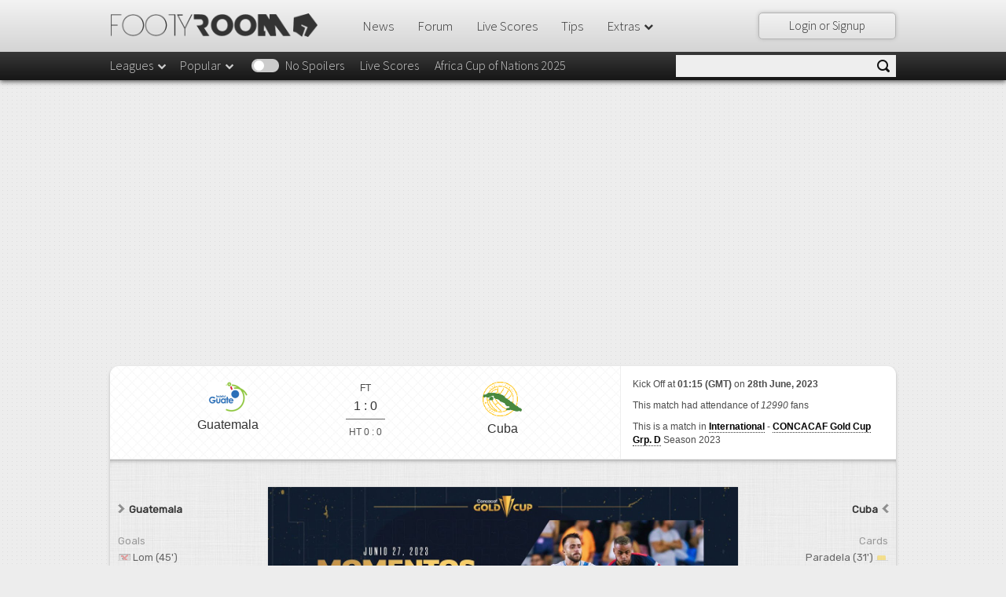

--- FILE ---
content_type: text/html; charset=UTF-8
request_url: https://footyroom.co/matches/80002156/guatemala-vs-cuba/review
body_size: 44149
content:
<!doctype html>

<html lang="en" ng-app="footyroom" ng-controller="AppCtrl"
      xmlns:og="http://opengraphprotocol.org/schema/"
      xmlns:fb="http://www.facebook.com/2008/fbml"
      ng-class="{'is-search-open': showSearchResult}">

<head>

    <!-- Google Tag Manager -->
    <script>(function (w, d, s, l, i) {
            w[l] = w[l] || [];
            w[l].push({
                'gtm.start':
                    new Date().getTime(), event: 'gtm.js'
            });
            var f = d.getElementsByTagName(s)[0],
                j = d.createElement(s), dl = l != 'dataLayer' ? '&l=' + l : '';
            j.async = true;
            j.src =
                'https://www.googletagmanager.com/gtm.js?id=' + i + dl;
            f.parentNode.insertBefore(j, f);
        })(window, document, 'script', 'dataLayer', 'GTM-TT54HBD');</script>
    <!-- End Google Tag Manager -->

    <script>
        function showGiftPopup() {
            var popup = document.getElementById("giftPopup");
            popup.classList.toggle("show");
        }

        function showGiftPopupMobile() {
            var popup = document.getElementById("giftPopupMobile");
            popup.classList.toggle("show");
        }
    </script>
    <!-- End of Gift button -->
    <!-- Quantcast Choice. Consent Manager Tag v2.0 (for TCF 2.0) -->
    <!--<script type="text/javascript" async=true>
    (function() {
      var host = window.location.hostname;
      var element = document.createElement('script');
      var firstScript = document.getElementsByTagName('script')[0];
      var url = 'https://cmp.quantcast.com'
        .concat('/choice/', 'E4s1n9MtVZFD2', '/', host, '/choice.js?tag_version=V2');
      var uspTries = 0;
      var uspTriesLimit = 3;
      element.async = true;
      element.type = 'text/javascript';
      element.src = url;

      firstScript.parentNode.insertBefore(element, firstScript);

      function makeStub() {
        var TCF_LOCATOR_NAME = '__tcfapiLocator';
        var queue = [];
        var win = window;
        var cmpFrame;

        function addFrame() {
          var doc = win.document;
          var otherCMP = !!(win.frames[TCF_LOCATOR_NAME]);

          if (!otherCMP) {
            if (doc.body) {
              var iframe = doc.createElement('iframe');

              iframe.style.cssText = 'display:none';
              iframe.name = TCF_LOCATOR_NAME;
              doc.body.appendChild(iframe);
            } else {
              setTimeout(addFrame, 5);
            }
          }
          return !otherCMP;
        }

        function tcfAPIHandler() {
          var gdprApplies;
          var args = arguments;

          if (!args.length) {
            return queue;
          } else if (args[0] === 'setGdprApplies') {
            if (
              args.length > 3 &&
              args[2] === 2 &&
              typeof args[3] === 'boolean'
            ) {
              gdprApplies = args[3];
              if (typeof args[2] === 'function') {
                args[2]('set', true);
              }
            }
          } else if (args[0] === 'ping') {
            var retr = {
              gdprApplies: gdprApplies,
              cmpLoaded: false,
              cmpStatus: 'stub'
            };

            if (typeof args[2] === 'function') {
              args[2](retr);
            }
          } else {
            if(args[0] === 'init' && typeof args[3] === 'object') {
              args[3] = Object.assign(args[3], { tag_version: 'V2' });
            }
            queue.push(args);
          }
        }

        function postMessageEventHandler(event) {
          var msgIsString = typeof event.data === 'string';
          var json = {};

          try {
            if (msgIsString) {
              json = JSON.parse(event.data);
            } else {
              json = event.data;
            }
          } catch (ignore) {}

          var payload = json.__tcfapiCall;

          if (payload) {
            window.__tcfapi(
              payload.command,
              payload.version,
              function(retValue, success) {
                var returnMsg = {
                  __tcfapiReturn: {
                    returnValue: retValue,
                    success: success,
                    callId: payload.callId
                  }
                };
                if (msgIsString) {
                  returnMsg = JSON.stringify(returnMsg);
                }
                if (event && event.source && event.source.postMessage) {
                  event.source.postMessage(returnMsg, '*');
                }
              },
              payload.parameter
            );
          }
        }

        while (win) {
          try {
            if (win.frames[TCF_LOCATOR_NAME]) {
              cmpFrame = win;
              break;
            }
          } catch (ignore) {}

          if (win === window.top) {
            break;
          }
          win = win.parent;
        }
        if (!cmpFrame) {
          addFrame();
          win.__tcfapi = tcfAPIHandler;
          win.addEventListener('message', postMessageEventHandler, false);
        }
      };

      makeStub();

      var uspStubFunction = function() {
        var arg = arguments;
        if (typeof window.__uspapi !== uspStubFunction) {
          setTimeout(function() {
            if (typeof window.__uspapi !== 'undefined') {
              window.__uspapi.apply(window.__uspapi, arg);
            }
          }, 500);
        }
      };

      var checkIfUspIsReady = function() {
        uspTries++;
        if (window.__uspapi === uspStubFunction && uspTries < uspTriesLimit) {
          console.warn('USP is not accessible');
        } else {
          clearInterval(uspInterval);
        }
      };

      if (typeof window.__uspapi === 'undefined') {
        window.__uspapi = uspStubFunction;
        var uspInterval = setInterval(checkIfUspIsReady, 6000);
      }
    })();
    </script>-->
    <!-- End Quantcast Choice. Consent Manager Tag v2.0 (for TCF 2.0) -->

    <script async src="https://fundingchoicesmessages.google.com/i/pub-7050889928379236?ers=1"
            nonce="N9v2OaHcQbRAGl_Wk1_RrA"></script>
    <script nonce="N9v2OaHcQbRAGl_Wk1_RrA">(function () {
            function signalGooglefcPresent() {
                if (!window.frames['googlefcPresent']) {
                    if (document.body) {
                        const iframe = document.createElement('iframe');
                        iframe.style = 'width: 0; height: 0; border: none; z-index: -1000; left: -1000px; top: -1000px;';
                        iframe.style.display = 'none';
                        iframe.name = 'googlefcPresent';
                        document.body.appendChild(iframe);
                    } else {
                        setTimeout(signalGooglefcPresent, 0);
                    }
                }
            }

            signalGooglefcPresent();
        })();</script>

    <meta name="yandex-verification" content="f1f7da876a8818ba"/>
    <meta http-equiv="content-type" content="text/html; charset=utf-8">
    <!--<meta http-equiv="X-UA-Compatible" content="IE=edge,chrome=1"><script type="text/javascript">(window.NREUM||(NREUM={})).init={ajax:{deny_list:["bam.nr-data.net"]},feature_flags:["soft_nav"]};(window.NREUM||(NREUM={})).loader_config={xpid:"VQUHVlNbDRACVVBTAQcOVw==",licenseKey:"81ee9c0b70",applicationID:"21116691",browserID:"21116704"};;/*! For license information please see nr-loader-full-1.308.0.min.js.LICENSE.txt */
(()=>{var e,t,r={384:(e,t,r)=>{"use strict";r.d(t,{NT:()=>a,US:()=>u,Zm:()=>o,bQ:()=>d,dV:()=>c,pV:()=>l});var n=r(6154),i=r(1863),s=r(1910);const a={beacon:"bam.nr-data.net",errorBeacon:"bam.nr-data.net"};function o(){return n.gm.NREUM||(n.gm.NREUM={}),void 0===n.gm.newrelic&&(n.gm.newrelic=n.gm.NREUM),n.gm.NREUM}function c(){let e=o();return e.o||(e.o={ST:n.gm.setTimeout,SI:n.gm.setImmediate||n.gm.setInterval,CT:n.gm.clearTimeout,XHR:n.gm.XMLHttpRequest,REQ:n.gm.Request,EV:n.gm.Event,PR:n.gm.Promise,MO:n.gm.MutationObserver,FETCH:n.gm.fetch,WS:n.gm.WebSocket},(0,s.i)(...Object.values(e.o))),e}function d(e,t){let r=o();r.initializedAgents??={},t.initializedAt={ms:(0,i.t)(),date:new Date},r.initializedAgents[e]=t}function u(e,t){o()[e]=t}function l(){return function(){let e=o();const t=e.info||{};e.info={beacon:a.beacon,errorBeacon:a.errorBeacon,...t}}(),function(){let e=o();const t=e.init||{};e.init={...t}}(),c(),function(){let e=o();const t=e.loader_config||{};e.loader_config={...t}}(),o()}},782:(e,t,r)=>{"use strict";r.d(t,{T:()=>n});const n=r(860).K7.pageViewTiming},860:(e,t,r)=>{"use strict";r.d(t,{$J:()=>u,K7:()=>c,P3:()=>d,XX:()=>i,Yy:()=>o,df:()=>s,qY:()=>n,v4:()=>a});const n="events",i="jserrors",s="browser/blobs",a="rum",o="browser/logs",c={ajax:"ajax",genericEvents:"generic_events",jserrors:i,logging:"logging",metrics:"metrics",pageAction:"page_action",pageViewEvent:"page_view_event",pageViewTiming:"page_view_timing",sessionReplay:"session_replay",sessionTrace:"session_trace",softNav:"soft_navigations",spa:"spa"},d={[c.pageViewEvent]:1,[c.pageViewTiming]:2,[c.metrics]:3,[c.jserrors]:4,[c.spa]:5,[c.ajax]:6,[c.sessionTrace]:7,[c.softNav]:8,[c.sessionReplay]:9,[c.logging]:10,[c.genericEvents]:11},u={[c.pageViewEvent]:a,[c.pageViewTiming]:n,[c.ajax]:n,[c.spa]:n,[c.softNav]:n,[c.metrics]:i,[c.jserrors]:i,[c.sessionTrace]:s,[c.sessionReplay]:s,[c.logging]:o,[c.genericEvents]:"ins"}},944:(e,t,r)=>{"use strict";r.d(t,{R:()=>i});var n=r(3241);function i(e,t){"function"==typeof console.debug&&(console.debug("New Relic Warning: https://github.com/newrelic/newrelic-browser-agent/blob/main/docs/warning-codes.md#".concat(e),t),(0,n.W)({agentIdentifier:null,drained:null,type:"data",name:"warn",feature:"warn",data:{code:e,secondary:t}}))}},993:(e,t,r)=>{"use strict";r.d(t,{A$:()=>s,ET:()=>a,TZ:()=>o,p_:()=>i});var n=r(860);const i={ERROR:"ERROR",WARN:"WARN",INFO:"INFO",DEBUG:"DEBUG",TRACE:"TRACE"},s={OFF:0,ERROR:1,WARN:2,INFO:3,DEBUG:4,TRACE:5},a="log",o=n.K7.logging},1541:(e,t,r)=>{"use strict";r.d(t,{U:()=>i,f:()=>n});const n={MFE:"MFE",BA:"BA"};function i(e,t){if(2!==t?.harvestEndpointVersion)return{};const r=t.agentRef.runtime.appMetadata.agents[0].entityGuid;return e?{"source.id":e.id,"source.name":e.name,"source.type":e.type,"parent.id":e.parent?.id||r,"parent.type":e.parent?.type||n.BA}:{"entity.guid":r,appId:t.agentRef.info.applicationID}}},1687:(e,t,r)=>{"use strict";r.d(t,{Ak:()=>d,Ze:()=>h,x3:()=>u});var n=r(3241),i=r(7836),s=r(3606),a=r(860),o=r(2646);const c={};function d(e,t){const r={staged:!1,priority:a.P3[t]||0};l(e),c[e].get(t)||c[e].set(t,r)}function u(e,t){e&&c[e]&&(c[e].get(t)&&c[e].delete(t),p(e,t,!1),c[e].size&&f(e))}function l(e){if(!e)throw new Error("agentIdentifier required");c[e]||(c[e]=new Map)}function h(e="",t="feature",r=!1){if(l(e),!e||!c[e].get(t)||r)return p(e,t);c[e].get(t).staged=!0,f(e)}function f(e){const t=Array.from(c[e]);t.every(([e,t])=>t.staged)&&(t.sort((e,t)=>e[1].priority-t[1].priority),t.forEach(([t])=>{c[e].delete(t),p(e,t)}))}function p(e,t,r=!0){const a=e?i.ee.get(e):i.ee,c=s.i.handlers;if(!a.aborted&&a.backlog&&c){if((0,n.W)({agentIdentifier:e,type:"lifecycle",name:"drain",feature:t}),r){const e=a.backlog[t],r=c[t];if(r){for(let t=0;e&&t<e.length;++t)g(e[t],r);Object.entries(r).forEach(([e,t])=>{Object.values(t||{}).forEach(t=>{t[0]?.on&&t[0]?.context()instanceof o.y&&t[0].on(e,t[1])})})}}a.isolatedBacklog||delete c[t],a.backlog[t]=null,a.emit("drain-"+t,[])}}function g(e,t){var r=e[1];Object.values(t[r]||{}).forEach(t=>{var r=e[0];if(t[0]===r){var n=t[1],i=e[3],s=e[2];n.apply(i,s)}})}},1738:(e,t,r)=>{"use strict";r.d(t,{U:()=>f,Y:()=>h});var n=r(3241),i=r(9908),s=r(1863),a=r(944),o=r(5701),c=r(3969),d=r(8362),u=r(860),l=r(4261);function h(e,t,r,s){const h=s||r;!h||h[e]&&h[e]!==d.d.prototype[e]||(h[e]=function(){(0,i.p)(c.xV,["API/"+e+"/called"],void 0,u.K7.metrics,r.ee),(0,n.W)({agentIdentifier:r.agentIdentifier,drained:!!o.B?.[r.agentIdentifier],type:"data",name:"api",feature:l.Pl+e,data:{}});try{return t.apply(this,arguments)}catch(e){(0,a.R)(23,e)}})}function f(e,t,r,n,a){const o=e.info;null===r?delete o.jsAttributes[t]:o.jsAttributes[t]=r,(a||null===r)&&(0,i.p)(l.Pl+n,[(0,s.t)(),t,r],void 0,"session",e.ee)}},1741:(e,t,r)=>{"use strict";r.d(t,{W:()=>s});var n=r(944),i=r(4261);class s{#e(e,...t){if(this[e]!==s.prototype[e])return this[e](...t);(0,n.R)(35,e)}addPageAction(e,t){return this.#e(i.hG,e,t)}register(e){return this.#e(i.eY,e)}recordCustomEvent(e,t){return this.#e(i.fF,e,t)}setPageViewName(e,t){return this.#e(i.Fw,e,t)}setCustomAttribute(e,t,r){return this.#e(i.cD,e,t,r)}noticeError(e,t){return this.#e(i.o5,e,t)}setUserId(e,t=!1){return this.#e(i.Dl,e,t)}setApplicationVersion(e){return this.#e(i.nb,e)}setErrorHandler(e){return this.#e(i.bt,e)}addRelease(e,t){return this.#e(i.k6,e,t)}log(e,t){return this.#e(i.$9,e,t)}start(){return this.#e(i.d3)}finished(e){return this.#e(i.BL,e)}recordReplay(){return this.#e(i.CH)}pauseReplay(){return this.#e(i.Tb)}addToTrace(e){return this.#e(i.U2,e)}setCurrentRouteName(e){return this.#e(i.PA,e)}interaction(e){return this.#e(i.dT,e)}wrapLogger(e,t,r){return this.#e(i.Wb,e,t,r)}measure(e,t){return this.#e(i.V1,e,t)}consent(e){return this.#e(i.Pv,e)}}},1863:(e,t,r)=>{"use strict";function n(){return Math.floor(performance.now())}r.d(t,{t:()=>n})},1910:(e,t,r)=>{"use strict";r.d(t,{i:()=>s});var n=r(944);const i=new Map;function s(...e){return e.every(e=>{if(i.has(e))return i.get(e);const t="function"==typeof e?e.toString():"",r=t.includes("[native code]"),s=t.includes("nrWrapper");return r||s||(0,n.R)(64,e?.name||t),i.set(e,r),r})}},2555:(e,t,r)=>{"use strict";r.d(t,{D:()=>o,f:()=>a});var n=r(384),i=r(8122);const s={beacon:n.NT.beacon,errorBeacon:n.NT.errorBeacon,licenseKey:void 0,applicationID:void 0,sa:void 0,queueTime:void 0,applicationTime:void 0,ttGuid:void 0,user:void 0,account:void 0,product:void 0,extra:void 0,jsAttributes:{},userAttributes:void 0,atts:void 0,transactionName:void 0,tNamePlain:void 0};function a(e){try{return!!e.licenseKey&&!!e.errorBeacon&&!!e.applicationID}catch(e){return!1}}const o=e=>(0,i.a)(e,s)},2614:(e,t,r)=>{"use strict";r.d(t,{BB:()=>a,H3:()=>n,g:()=>d,iL:()=>c,tS:()=>o,uh:()=>i,wk:()=>s});const n="NRBA",i="SESSION",s=144e5,a=18e5,o={STARTED:"session-started",PAUSE:"session-pause",RESET:"session-reset",RESUME:"session-resume",UPDATE:"session-update"},c={SAME_TAB:"same-tab",CROSS_TAB:"cross-tab"},d={OFF:0,FULL:1,ERROR:2}},2646:(e,t,r)=>{"use strict";r.d(t,{y:()=>n});class n{constructor(e){this.contextId=e}}},2843:(e,t,r)=>{"use strict";r.d(t,{G:()=>s,u:()=>i});var n=r(3878);function i(e,t=!1,r,i){(0,n.DD)("visibilitychange",function(){if(t)return void("hidden"===document.visibilityState&&e());e(document.visibilityState)},r,i)}function s(e,t,r){(0,n.sp)("pagehide",e,t,r)}},3241:(e,t,r)=>{"use strict";r.d(t,{W:()=>s});var n=r(6154);const i="newrelic";function s(e={}){try{n.gm.dispatchEvent(new CustomEvent(i,{detail:e}))}catch(e){}}},3304:(e,t,r)=>{"use strict";r.d(t,{A:()=>s});var n=r(7836);const i=()=>{const e=new WeakSet;return(t,r)=>{if("object"==typeof r&&null!==r){if(e.has(r))return;e.add(r)}return r}};function s(e){try{return JSON.stringify(e,i())??""}catch(e){try{n.ee.emit("internal-error",[e])}catch(e){}return""}}},3333:(e,t,r)=>{"use strict";r.d(t,{$v:()=>u,TZ:()=>n,Xh:()=>c,Zp:()=>i,kd:()=>d,mq:()=>o,nf:()=>a,qN:()=>s});const n=r(860).K7.genericEvents,i=["auxclick","click","copy","keydown","paste","scrollend"],s=["focus","blur"],a=4,o=1e3,c=2e3,d=["PageAction","UserAction","BrowserPerformance"],u={RESOURCES:"experimental.resources",REGISTER:"register"}},3434:(e,t,r)=>{"use strict";r.d(t,{Jt:()=>s,YM:()=>d});var n=r(7836),i=r(5607);const s="nr@original:".concat(i.W),a=50;var o=Object.prototype.hasOwnProperty,c=!1;function d(e,t){return e||(e=n.ee),r.inPlace=function(e,t,n,i,s){n||(n="");const a="-"===n.charAt(0);for(let o=0;o<t.length;o++){const c=t[o],d=e[c];l(d)||(e[c]=r(d,a?c+n:n,i,c,s))}},r.flag=s,r;function r(t,r,n,c,d){return l(t)?t:(r||(r=""),nrWrapper[s]=t,function(e,t,r){if(Object.defineProperty&&Object.keys)try{return Object.keys(e).forEach(function(r){Object.defineProperty(t,r,{get:function(){return e[r]},set:function(t){return e[r]=t,t}})}),t}catch(e){u([e],r)}for(var n in e)o.call(e,n)&&(t[n]=e[n])}(t,nrWrapper,e),nrWrapper);function nrWrapper(){var s,o,l,h;let f;try{o=this,s=[...arguments],l="function"==typeof n?n(s,o):n||{}}catch(t){u([t,"",[s,o,c],l],e)}i(r+"start",[s,o,c],l,d);const p=performance.now();let g;try{return h=t.apply(o,s),g=performance.now(),h}catch(e){throw g=performance.now(),i(r+"err",[s,o,e],l,d),f=e,f}finally{const e=g-p,t={start:p,end:g,duration:e,isLongTask:e>=a,methodName:c,thrownError:f};t.isLongTask&&i("long-task",[t,o],l,d),i(r+"end",[s,o,h],l,d)}}}function i(r,n,i,s){if(!c||t){var a=c;c=!0;try{e.emit(r,n,i,t,s)}catch(t){u([t,r,n,i],e)}c=a}}}function u(e,t){t||(t=n.ee);try{t.emit("internal-error",e)}catch(e){}}function l(e){return!(e&&"function"==typeof e&&e.apply&&!e[s])}},3606:(e,t,r)=>{"use strict";r.d(t,{i:()=>s});var n=r(9908);s.on=a;var i=s.handlers={};function s(e,t,r,s){a(s||n.d,i,e,t,r)}function a(e,t,r,i,s){s||(s="feature"),e||(e=n.d);var a=t[s]=t[s]||{};(a[r]=a[r]||[]).push([e,i])}},3738:(e,t,r)=>{"use strict";r.d(t,{He:()=>i,Kp:()=>o,Lc:()=>d,Rz:()=>u,TZ:()=>n,bD:()=>s,d3:()=>a,jx:()=>l,sl:()=>h,uP:()=>c});const n=r(860).K7.sessionTrace,i="bstResource",s="resource",a="-start",o="-end",c="fn"+a,d="fn"+o,u="pushState",l=1e3,h=3e4},3785:(e,t,r)=>{"use strict";r.d(t,{R:()=>c,b:()=>d});var n=r(9908),i=r(1863),s=r(860),a=r(3969),o=r(993);function c(e,t,r={},c=o.p_.INFO,d=!0,u,l=(0,i.t)()){(0,n.p)(a.xV,["API/logging/".concat(c.toLowerCase(),"/called")],void 0,s.K7.metrics,e),(0,n.p)(o.ET,[l,t,r,c,d,u],void 0,s.K7.logging,e)}function d(e){return"string"==typeof e&&Object.values(o.p_).some(t=>t===e.toUpperCase().trim())}},3878:(e,t,r)=>{"use strict";function n(e,t){return{capture:e,passive:!1,signal:t}}function i(e,t,r=!1,i){window.addEventListener(e,t,n(r,i))}function s(e,t,r=!1,i){document.addEventListener(e,t,n(r,i))}r.d(t,{DD:()=>s,jT:()=>n,sp:()=>i})},3969:(e,t,r)=>{"use strict";r.d(t,{TZ:()=>n,XG:()=>o,rs:()=>i,xV:()=>a,z_:()=>s});const n=r(860).K7.metrics,i="sm",s="cm",a="storeSupportabilityMetrics",o="storeEventMetrics"},4234:(e,t,r)=>{"use strict";r.d(t,{W:()=>s});var n=r(7836),i=r(1687);class s{constructor(e,t){this.agentIdentifier=e,this.ee=n.ee.get(e),this.featureName=t,this.blocked=!1}deregisterDrain(){(0,i.x3)(this.agentIdentifier,this.featureName)}}},4261:(e,t,r)=>{"use strict";r.d(t,{$9:()=>d,BL:()=>o,CH:()=>f,Dl:()=>w,Fw:()=>y,PA:()=>m,Pl:()=>n,Pv:()=>T,Tb:()=>l,U2:()=>s,V1:()=>E,Wb:()=>x,bt:()=>b,cD:()=>v,d3:()=>R,dT:()=>c,eY:()=>p,fF:()=>h,hG:()=>i,k6:()=>a,nb:()=>g,o5:()=>u});const n="api-",i="addPageAction",s="addToTrace",a="addRelease",o="finished",c="interaction",d="log",u="noticeError",l="pauseReplay",h="recordCustomEvent",f="recordReplay",p="register",g="setApplicationVersion",m="setCurrentRouteName",v="setCustomAttribute",b="setErrorHandler",y="setPageViewName",w="setUserId",R="start",x="wrapLogger",E="measure",T="consent"},5205:(e,t,r)=>{"use strict";r.d(t,{j:()=>S});var n=r(384),i=r(1741);var s=r(2555),a=r(3333);const o=e=>{if(!e||"string"!=typeof e)return!1;try{document.createDocumentFragment().querySelector(e)}catch{return!1}return!0};var c=r(2614),d=r(944),u=r(8122);const l="[data-nr-mask]",h=e=>(0,u.a)(e,(()=>{const e={feature_flags:[],experimental:{allow_registered_children:!1,resources:!1},mask_selector:"*",block_selector:"[data-nr-block]",mask_input_options:{color:!1,date:!1,"datetime-local":!1,email:!1,month:!1,number:!1,range:!1,search:!1,tel:!1,text:!1,time:!1,url:!1,week:!1,textarea:!1,select:!1,password:!0}};return{ajax:{deny_list:void 0,block_internal:!0,enabled:!0,autoStart:!0},api:{get allow_registered_children(){return e.feature_flags.includes(a.$v.REGISTER)||e.experimental.allow_registered_children},set allow_registered_children(t){e.experimental.allow_registered_children=t},duplicate_registered_data:!1},browser_consent_mode:{enabled:!1},distributed_tracing:{enabled:void 0,exclude_newrelic_header:void 0,cors_use_newrelic_header:void 0,cors_use_tracecontext_headers:void 0,allowed_origins:void 0},get feature_flags(){return e.feature_flags},set feature_flags(t){e.feature_flags=t},generic_events:{enabled:!0,autoStart:!0},harvest:{interval:30},jserrors:{enabled:!0,autoStart:!0},logging:{enabled:!0,autoStart:!0},metrics:{enabled:!0,autoStart:!0},obfuscate:void 0,page_action:{enabled:!0},page_view_event:{enabled:!0,autoStart:!0},page_view_timing:{enabled:!0,autoStart:!0},performance:{capture_marks:!1,capture_measures:!1,capture_detail:!0,resources:{get enabled(){return e.feature_flags.includes(a.$v.RESOURCES)||e.experimental.resources},set enabled(t){e.experimental.resources=t},asset_types:[],first_party_domains:[],ignore_newrelic:!0}},privacy:{cookies_enabled:!0},proxy:{assets:void 0,beacon:void 0},session:{expiresMs:c.wk,inactiveMs:c.BB},session_replay:{autoStart:!0,enabled:!1,preload:!1,sampling_rate:10,error_sampling_rate:100,collect_fonts:!1,inline_images:!1,fix_stylesheets:!0,mask_all_inputs:!0,get mask_text_selector(){return e.mask_selector},set mask_text_selector(t){o(t)?e.mask_selector="".concat(t,",").concat(l):""===t||null===t?e.mask_selector=l:(0,d.R)(5,t)},get block_class(){return"nr-block"},get ignore_class(){return"nr-ignore"},get mask_text_class(){return"nr-mask"},get block_selector(){return e.block_selector},set block_selector(t){o(t)?e.block_selector+=",".concat(t):""!==t&&(0,d.R)(6,t)},get mask_input_options(){return e.mask_input_options},set mask_input_options(t){t&&"object"==typeof t?e.mask_input_options={...t,password:!0}:(0,d.R)(7,t)}},session_trace:{enabled:!0,autoStart:!0},soft_navigations:{enabled:!0,autoStart:!0},spa:{enabled:!0,autoStart:!0},ssl:void 0,user_actions:{enabled:!0,elementAttributes:["id","className","tagName","type"]}}})());var f=r(6154),p=r(9324);let g=0;const m={buildEnv:p.F3,distMethod:p.Xs,version:p.xv,originTime:f.WN},v={consented:!1},b={appMetadata:{},get consented(){return this.session?.state?.consent||v.consented},set consented(e){v.consented=e},customTransaction:void 0,denyList:void 0,disabled:!1,harvester:void 0,isolatedBacklog:!1,isRecording:!1,loaderType:void 0,maxBytes:3e4,obfuscator:void 0,onerror:void 0,ptid:void 0,releaseIds:{},session:void 0,timeKeeper:void 0,registeredEntities:[],jsAttributesMetadata:{bytes:0},get harvestCount(){return++g}},y=e=>{const t=(0,u.a)(e,b),r=Object.keys(m).reduce((e,t)=>(e[t]={value:m[t],writable:!1,configurable:!0,enumerable:!0},e),{});return Object.defineProperties(t,r)};var w=r(5701);const R=e=>{const t=e.startsWith("http");e+="/",r.p=t?e:"https://"+e};var x=r(7836),E=r(3241);const T={accountID:void 0,trustKey:void 0,agentID:void 0,licenseKey:void 0,applicationID:void 0,xpid:void 0},A=e=>(0,u.a)(e,T),_=new Set;function S(e,t={},r,a){let{init:o,info:c,loader_config:d,runtime:u={},exposed:l=!0}=t;if(!c){const e=(0,n.pV)();o=e.init,c=e.info,d=e.loader_config}e.init=h(o||{}),e.loader_config=A(d||{}),c.jsAttributes??={},f.bv&&(c.jsAttributes.isWorker=!0),e.info=(0,s.D)(c);const p=e.init,g=[c.beacon,c.errorBeacon];_.has(e.agentIdentifier)||(p.proxy.assets&&(R(p.proxy.assets),g.push(p.proxy.assets)),p.proxy.beacon&&g.push(p.proxy.beacon),e.beacons=[...g],function(e){const t=(0,n.pV)();Object.getOwnPropertyNames(i.W.prototype).forEach(r=>{const n=i.W.prototype[r];if("function"!=typeof n||"constructor"===n)return;let s=t[r];e[r]&&!1!==e.exposed&&"micro-agent"!==e.runtime?.loaderType&&(t[r]=(...t)=>{const n=e[r](...t);return s?s(...t):n})})}(e),(0,n.US)("activatedFeatures",w.B)),u.denyList=[...p.ajax.deny_list||[],...p.ajax.block_internal?g:[]],u.ptid=e.agentIdentifier,u.loaderType=r,e.runtime=y(u),_.has(e.agentIdentifier)||(e.ee=x.ee.get(e.agentIdentifier),e.exposed=l,(0,E.W)({agentIdentifier:e.agentIdentifier,drained:!!w.B?.[e.agentIdentifier],type:"lifecycle",name:"initialize",feature:void 0,data:e.config})),_.add(e.agentIdentifier)}},5270:(e,t,r)=>{"use strict";r.d(t,{Aw:()=>a,SR:()=>s,rF:()=>o});var n=r(384),i=r(7767);function s(e){return!!(0,n.dV)().o.MO&&(0,i.V)(e)&&!0===e?.session_trace.enabled}function a(e){return!0===e?.session_replay.preload&&s(e)}function o(e,t){try{if("string"==typeof t?.type){if("password"===t.type.toLowerCase())return"*".repeat(e?.length||0);if(void 0!==t?.dataset?.nrUnmask||t?.classList?.contains("nr-unmask"))return e}}catch(e){}return"string"==typeof e?e.replace(/[\S]/g,"*"):"*".repeat(e?.length||0)}},5289:(e,t,r)=>{"use strict";r.d(t,{GG:()=>a,Qr:()=>c,sB:()=>o});var n=r(3878),i=r(6389);function s(){return"undefined"==typeof document||"complete"===document.readyState}function a(e,t){if(s())return e();const r=(0,i.J)(e),a=setInterval(()=>{s()&&(clearInterval(a),r())},500);(0,n.sp)("load",r,t)}function o(e){if(s())return e();(0,n.DD)("DOMContentLoaded",e)}function c(e){if(s())return e();(0,n.sp)("popstate",e)}},5607:(e,t,r)=>{"use strict";r.d(t,{W:()=>n});const n=(0,r(9566).bz)()},5701:(e,t,r)=>{"use strict";r.d(t,{B:()=>s,t:()=>a});var n=r(3241);const i=new Set,s={};function a(e,t){const r=t.agentIdentifier;s[r]??={},e&&"object"==typeof e&&(i.has(r)||(t.ee.emit("rumresp",[e]),s[r]=e,i.add(r),(0,n.W)({agentIdentifier:r,loaded:!0,drained:!0,type:"lifecycle",name:"load",feature:void 0,data:e})))}},6154:(e,t,r)=>{"use strict";r.d(t,{OF:()=>d,RI:()=>i,WN:()=>h,bv:()=>s,eN:()=>f,gm:()=>a,lR:()=>l,m:()=>c,mw:()=>o,sb:()=>u});var n=r(1863);const i="undefined"!=typeof window&&!!window.document,s="undefined"!=typeof WorkerGlobalScope&&("undefined"!=typeof self&&self instanceof WorkerGlobalScope&&self.navigator instanceof WorkerNavigator||"undefined"!=typeof globalThis&&globalThis instanceof WorkerGlobalScope&&globalThis.navigator instanceof WorkerNavigator),a=i?window:"undefined"!=typeof WorkerGlobalScope&&("undefined"!=typeof self&&self instanceof WorkerGlobalScope&&self||"undefined"!=typeof globalThis&&globalThis instanceof WorkerGlobalScope&&globalThis),o=Boolean("hidden"===a?.document?.visibilityState),c=""+a?.location,d=/iPad|iPhone|iPod/.test(a.navigator?.userAgent),u=d&&"undefined"==typeof SharedWorker,l=(()=>{const e=a.navigator?.userAgent?.match(/Firefox[/\s](\d+\.\d+)/);return Array.isArray(e)&&e.length>=2?+e[1]:0})(),h=Date.now()-(0,n.t)(),f=()=>"undefined"!=typeof PerformanceNavigationTiming&&a?.performance?.getEntriesByType("navigation")?.[0]?.responseStart},6344:(e,t,r)=>{"use strict";r.d(t,{BB:()=>u,Qb:()=>l,TZ:()=>i,Ug:()=>a,Vh:()=>s,_s:()=>o,bc:()=>d,yP:()=>c});var n=r(2614);const i=r(860).K7.sessionReplay,s="errorDuringReplay",a=.12,o={DomContentLoaded:0,Load:1,FullSnapshot:2,IncrementalSnapshot:3,Meta:4,Custom:5},c={[n.g.ERROR]:15e3,[n.g.FULL]:3e5,[n.g.OFF]:0},d={RESET:{message:"Session was reset",sm:"Reset"},IMPORT:{message:"Recorder failed to import",sm:"Import"},TOO_MANY:{message:"429: Too Many Requests",sm:"Too-Many"},TOO_BIG:{message:"Payload was too large",sm:"Too-Big"},CROSS_TAB:{message:"Session Entity was set to OFF on another tab",sm:"Cross-Tab"},ENTITLEMENTS:{message:"Session Replay is not allowed and will not be started",sm:"Entitlement"}},u=5e3,l={API:"api",RESUME:"resume",SWITCH_TO_FULL:"switchToFull",INITIALIZE:"initialize",PRELOAD:"preload"}},6389:(e,t,r)=>{"use strict";function n(e,t=500,r={}){const n=r?.leading||!1;let i;return(...r)=>{n&&void 0===i&&(e.apply(this,r),i=setTimeout(()=>{i=clearTimeout(i)},t)),n||(clearTimeout(i),i=setTimeout(()=>{e.apply(this,r)},t))}}function i(e){let t=!1;return(...r)=>{t||(t=!0,e.apply(this,r))}}r.d(t,{J:()=>i,s:()=>n})},6630:(e,t,r)=>{"use strict";r.d(t,{T:()=>n});const n=r(860).K7.pageViewEvent},6774:(e,t,r)=>{"use strict";r.d(t,{T:()=>n});const n=r(860).K7.jserrors},7295:(e,t,r)=>{"use strict";r.d(t,{Xv:()=>a,gX:()=>i,iW:()=>s});var n=[];function i(e){if(!e||s(e))return!1;if(0===n.length)return!0;if("*"===n[0].hostname)return!1;for(var t=0;t<n.length;t++){var r=n[t];if(r.hostname.test(e.hostname)&&r.pathname.test(e.pathname))return!1}return!0}function s(e){return void 0===e.hostname}function a(e){if(n=[],e&&e.length)for(var t=0;t<e.length;t++){let r=e[t];if(!r)continue;if("*"===r)return void(n=[{hostname:"*"}]);0===r.indexOf("http://")?r=r.substring(7):0===r.indexOf("https://")&&(r=r.substring(8));const i=r.indexOf("/");let s,a;i>0?(s=r.substring(0,i),a=r.substring(i)):(s=r,a="*");let[c]=s.split(":");n.push({hostname:o(c),pathname:o(a,!0)})}}function o(e,t=!1){const r=e.replace(/[.+?^${}()|[\]\\]/g,e=>"\\"+e).replace(/\*/g,".*?");return new RegExp((t?"^":"")+r+"$")}},7485:(e,t,r)=>{"use strict";r.d(t,{D:()=>i});var n=r(6154);function i(e){if(0===(e||"").indexOf("data:"))return{protocol:"data"};try{const t=new URL(e,location.href),r={port:t.port,hostname:t.hostname,pathname:t.pathname,search:t.search,protocol:t.protocol.slice(0,t.protocol.indexOf(":")),sameOrigin:t.protocol===n.gm?.location?.protocol&&t.host===n.gm?.location?.host};return r.port&&""!==r.port||("http:"===t.protocol&&(r.port="80"),"https:"===t.protocol&&(r.port="443")),r.pathname&&""!==r.pathname?r.pathname.startsWith("/")||(r.pathname="/".concat(r.pathname)):r.pathname="/",r}catch(e){return{}}}},7699:(e,t,r)=>{"use strict";r.d(t,{It:()=>s,KC:()=>o,No:()=>i,qh:()=>a});var n=r(860);const i=16e3,s=1e6,a="SESSION_ERROR",o={[n.K7.logging]:!0,[n.K7.genericEvents]:!1,[n.K7.jserrors]:!1,[n.K7.ajax]:!1}},7767:(e,t,r)=>{"use strict";r.d(t,{V:()=>i});var n=r(6154);const i=e=>n.RI&&!0===e?.privacy.cookies_enabled},7836:(e,t,r)=>{"use strict";r.d(t,{P:()=>o,ee:()=>c});var n=r(384),i=r(8990),s=r(2646),a=r(5607);const o="nr@context:".concat(a.W),c=function e(t,r){var n={},a={},u={},l=!1;try{l=16===r.length&&d.initializedAgents?.[r]?.runtime.isolatedBacklog}catch(e){}var h={on:p,addEventListener:p,removeEventListener:function(e,t){var r=n[e];if(!r)return;for(var i=0;i<r.length;i++)r[i]===t&&r.splice(i,1)},emit:function(e,r,n,i,s){!1!==s&&(s=!0);if(c.aborted&&!i)return;t&&s&&t.emit(e,r,n);var o=f(n);g(e).forEach(e=>{e.apply(o,r)});var d=v()[a[e]];d&&d.push([h,e,r,o]);return o},get:m,listeners:g,context:f,buffer:function(e,t){const r=v();if(t=t||"feature",h.aborted)return;Object.entries(e||{}).forEach(([e,n])=>{a[n]=t,t in r||(r[t]=[])})},abort:function(){h._aborted=!0,Object.keys(h.backlog).forEach(e=>{delete h.backlog[e]})},isBuffering:function(e){return!!v()[a[e]]},debugId:r,backlog:l?{}:t&&"object"==typeof t.backlog?t.backlog:{},isolatedBacklog:l};return Object.defineProperty(h,"aborted",{get:()=>{let e=h._aborted||!1;return e||(t&&(e=t.aborted),e)}}),h;function f(e){return e&&e instanceof s.y?e:e?(0,i.I)(e,o,()=>new s.y(o)):new s.y(o)}function p(e,t){n[e]=g(e).concat(t)}function g(e){return n[e]||[]}function m(t){return u[t]=u[t]||e(h,t)}function v(){return h.backlog}}(void 0,"globalEE"),d=(0,n.Zm)();d.ee||(d.ee=c)},8122:(e,t,r)=>{"use strict";r.d(t,{a:()=>i});var n=r(944);function i(e,t){try{if(!e||"object"!=typeof e)return(0,n.R)(3);if(!t||"object"!=typeof t)return(0,n.R)(4);const r=Object.create(Object.getPrototypeOf(t),Object.getOwnPropertyDescriptors(t)),s=0===Object.keys(r).length?e:r;for(let a in s)if(void 0!==e[a])try{if(null===e[a]){r[a]=null;continue}Array.isArray(e[a])&&Array.isArray(t[a])?r[a]=Array.from(new Set([...e[a],...t[a]])):"object"==typeof e[a]&&"object"==typeof t[a]?r[a]=i(e[a],t[a]):r[a]=e[a]}catch(e){r[a]||(0,n.R)(1,e)}return r}catch(e){(0,n.R)(2,e)}}},8139:(e,t,r)=>{"use strict";r.d(t,{u:()=>h});var n=r(7836),i=r(3434),s=r(8990),a=r(6154);const o={},c=a.gm.XMLHttpRequest,d="addEventListener",u="removeEventListener",l="nr@wrapped:".concat(n.P);function h(e){var t=function(e){return(e||n.ee).get("events")}(e);if(o[t.debugId]++)return t;o[t.debugId]=1;var r=(0,i.YM)(t,!0);function h(e){r.inPlace(e,[d,u],"-",p)}function p(e,t){return e[1]}return"getPrototypeOf"in Object&&(a.RI&&f(document,h),c&&f(c.prototype,h),f(a.gm,h)),t.on(d+"-start",function(e,t){var n=e[1];if(null!==n&&("function"==typeof n||"object"==typeof n)&&"newrelic"!==e[0]){var i=(0,s.I)(n,l,function(){var e={object:function(){if("function"!=typeof n.handleEvent)return;return n.handleEvent.apply(n,arguments)},function:n}[typeof n];return e?r(e,"fn-",null,e.name||"anonymous"):n});this.wrapped=e[1]=i}}),t.on(u+"-start",function(e){e[1]=this.wrapped||e[1]}),t}function f(e,t,...r){let n=e;for(;"object"==typeof n&&!Object.prototype.hasOwnProperty.call(n,d);)n=Object.getPrototypeOf(n);n&&t(n,...r)}},8362:(e,t,r)=>{"use strict";r.d(t,{d:()=>s});var n=r(9566),i=r(1741);class s extends i.W{agentIdentifier=(0,n.LA)(16)}},8374:(e,t,r)=>{r.nc=(()=>{try{return document?.currentScript?.nonce}catch(e){}return""})()},8990:(e,t,r)=>{"use strict";r.d(t,{I:()=>i});var n=Object.prototype.hasOwnProperty;function i(e,t,r){if(n.call(e,t))return e[t];var i=r();if(Object.defineProperty&&Object.keys)try{return Object.defineProperty(e,t,{value:i,writable:!0,enumerable:!1}),i}catch(e){}return e[t]=i,i}},9119:(e,t,r)=>{"use strict";r.d(t,{L:()=>s});var n=/([^?#]*)[^#]*(#[^?]*|$).*/,i=/([^?#]*)().*/;function s(e,t){return e?e.replace(t?n:i,"$1$2"):e}},9300:(e,t,r)=>{"use strict";r.d(t,{T:()=>n});const n=r(860).K7.ajax},9324:(e,t,r)=>{"use strict";r.d(t,{AJ:()=>a,F3:()=>i,Xs:()=>s,Yq:()=>o,xv:()=>n});const n="1.308.0",i="PROD",s="CDN",a="@newrelic/rrweb",o="1.0.1"},9566:(e,t,r)=>{"use strict";r.d(t,{LA:()=>o,ZF:()=>c,bz:()=>a,el:()=>d});var n=r(6154);const i="xxxxxxxx-xxxx-4xxx-yxxx-xxxxxxxxxxxx";function s(e,t){return e?15&e[t]:16*Math.random()|0}function a(){const e=n.gm?.crypto||n.gm?.msCrypto;let t,r=0;return e&&e.getRandomValues&&(t=e.getRandomValues(new Uint8Array(30))),i.split("").map(e=>"x"===e?s(t,r++).toString(16):"y"===e?(3&s()|8).toString(16):e).join("")}function o(e){const t=n.gm?.crypto||n.gm?.msCrypto;let r,i=0;t&&t.getRandomValues&&(r=t.getRandomValues(new Uint8Array(e)));const a=[];for(var o=0;o<e;o++)a.push(s(r,i++).toString(16));return a.join("")}function c(){return o(16)}function d(){return o(32)}},9908:(e,t,r)=>{"use strict";r.d(t,{d:()=>n,p:()=>i});var n=r(7836).ee.get("handle");function i(e,t,r,i,s){s?(s.buffer([e],i),s.emit(e,t,r)):(n.buffer([e],i),n.emit(e,t,r))}}},n={};function i(e){var t=n[e];if(void 0!==t)return t.exports;var s=n[e]={exports:{}};return r[e](s,s.exports,i),s.exports}i.m=r,i.d=(e,t)=>{for(var r in t)i.o(t,r)&&!i.o(e,r)&&Object.defineProperty(e,r,{enumerable:!0,get:t[r]})},i.f={},i.e=e=>Promise.all(Object.keys(i.f).reduce((t,r)=>(i.f[r](e,t),t),[])),i.u=e=>({95:"nr-full-compressor",222:"nr-full-recorder",891:"nr-full"}[e]+"-1.308.0.min.js"),i.o=(e,t)=>Object.prototype.hasOwnProperty.call(e,t),e={},t="NRBA-1.308.0.PROD:",i.l=(r,n,s,a)=>{if(e[r])e[r].push(n);else{var o,c;if(void 0!==s)for(var d=document.getElementsByTagName("script"),u=0;u<d.length;u++){var l=d[u];if(l.getAttribute("src")==r||l.getAttribute("data-webpack")==t+s){o=l;break}}if(!o){c=!0;var h={891:"sha512-fcveNDcpRQS9OweGhN4uJe88Qmg+EVyH6j/wngwL2Le0m7LYyz7q+JDx7KBxsdDF4TaPVsSmHg12T3pHwdLa7w==",222:"sha512-O8ZzdvgB4fRyt7k2Qrr4STpR+tCA2mcQEig6/dP3rRy9uEx1CTKQ6cQ7Src0361y7xS434ua+zIPo265ZpjlEg==",95:"sha512-jDWejat/6/UDex/9XjYoPPmpMPuEvBCSuCg/0tnihjbn5bh9mP3An0NzFV9T5Tc+3kKhaXaZA8UIKPAanD2+Gw=="};(o=document.createElement("script")).charset="utf-8",i.nc&&o.setAttribute("nonce",i.nc),o.setAttribute("data-webpack",t+s),o.src=r,0!==o.src.indexOf(window.location.origin+"/")&&(o.crossOrigin="anonymous"),h[a]&&(o.integrity=h[a])}e[r]=[n];var f=(t,n)=>{o.onerror=o.onload=null,clearTimeout(p);var i=e[r];if(delete e[r],o.parentNode&&o.parentNode.removeChild(o),i&&i.forEach(e=>e(n)),t)return t(n)},p=setTimeout(f.bind(null,void 0,{type:"timeout",target:o}),12e4);o.onerror=f.bind(null,o.onerror),o.onload=f.bind(null,o.onload),c&&document.head.appendChild(o)}},i.r=e=>{"undefined"!=typeof Symbol&&Symbol.toStringTag&&Object.defineProperty(e,Symbol.toStringTag,{value:"Module"}),Object.defineProperty(e,"__esModule",{value:!0})},i.p="https://js-agent.newrelic.com/",(()=>{var e={85:0,959:0};i.f.j=(t,r)=>{var n=i.o(e,t)?e[t]:void 0;if(0!==n)if(n)r.push(n[2]);else{var s=new Promise((r,i)=>n=e[t]=[r,i]);r.push(n[2]=s);var a=i.p+i.u(t),o=new Error;i.l(a,r=>{if(i.o(e,t)&&(0!==(n=e[t])&&(e[t]=void 0),n)){var s=r&&("load"===r.type?"missing":r.type),a=r&&r.target&&r.target.src;o.message="Loading chunk "+t+" failed: ("+s+": "+a+")",o.name="ChunkLoadError",o.type=s,o.request=a,n[1](o)}},"chunk-"+t,t)}};var t=(t,r)=>{var n,s,[a,o,c]=r,d=0;if(a.some(t=>0!==e[t])){for(n in o)i.o(o,n)&&(i.m[n]=o[n]);if(c)c(i)}for(t&&t(r);d<a.length;d++)s=a[d],i.o(e,s)&&e[s]&&e[s][0](),e[s]=0},r=self["webpackChunk:NRBA-1.308.0.PROD"]=self["webpackChunk:NRBA-1.308.0.PROD"]||[];r.forEach(t.bind(null,0)),r.push=t.bind(null,r.push.bind(r))})(),(()=>{"use strict";i(8374);var e=i(8362),t=i(860);const r=Object.values(t.K7);var n=i(5205);var s=i(9908),a=i(1863),o=i(4261),c=i(1738);var d=i(1687),u=i(4234),l=i(5289),h=i(6154),f=i(944),p=i(5270),g=i(7767),m=i(6389),v=i(7699);class b extends u.W{constructor(e,t){super(e.agentIdentifier,t),this.agentRef=e,this.abortHandler=void 0,this.featAggregate=void 0,this.loadedSuccessfully=void 0,this.onAggregateImported=new Promise(e=>{this.loadedSuccessfully=e}),this.deferred=Promise.resolve(),!1===e.init[this.featureName].autoStart?this.deferred=new Promise((t,r)=>{this.ee.on("manual-start-all",(0,m.J)(()=>{(0,d.Ak)(e.agentIdentifier,this.featureName),t()}))}):(0,d.Ak)(e.agentIdentifier,t)}importAggregator(e,t,r={}){if(this.featAggregate)return;const n=async()=>{let n;await this.deferred;try{if((0,g.V)(e.init)){const{setupAgentSession:t}=await i.e(891).then(i.bind(i,8766));n=t(e)}}catch(e){(0,f.R)(20,e),this.ee.emit("internal-error",[e]),(0,s.p)(v.qh,[e],void 0,this.featureName,this.ee)}try{if(!this.#t(this.featureName,n,e.init))return(0,d.Ze)(this.agentIdentifier,this.featureName),void this.loadedSuccessfully(!1);const{Aggregate:i}=await t();this.featAggregate=new i(e,r),e.runtime.harvester.initializedAggregates.push(this.featAggregate),this.loadedSuccessfully(!0)}catch(e){(0,f.R)(34,e),this.abortHandler?.(),(0,d.Ze)(this.agentIdentifier,this.featureName,!0),this.loadedSuccessfully(!1),this.ee&&this.ee.abort()}};h.RI?(0,l.GG)(()=>n(),!0):n()}#t(e,r,n){if(this.blocked)return!1;switch(e){case t.K7.sessionReplay:return(0,p.SR)(n)&&!!r;case t.K7.sessionTrace:return!!r;default:return!0}}}var y=i(6630),w=i(2614),R=i(3241);class x extends b{static featureName=y.T;constructor(e){var t;super(e,y.T),this.setupInspectionEvents(e.agentIdentifier),t=e,(0,c.Y)(o.Fw,function(e,r){"string"==typeof e&&("/"!==e.charAt(0)&&(e="/"+e),t.runtime.customTransaction=(r||"http://custom.transaction")+e,(0,s.p)(o.Pl+o.Fw,[(0,a.t)()],void 0,void 0,t.ee))},t),this.importAggregator(e,()=>i.e(891).then(i.bind(i,3718)))}setupInspectionEvents(e){const t=(t,r)=>{t&&(0,R.W)({agentIdentifier:e,timeStamp:t.timeStamp,loaded:"complete"===t.target.readyState,type:"window",name:r,data:t.target.location+""})};(0,l.sB)(e=>{t(e,"DOMContentLoaded")}),(0,l.GG)(e=>{t(e,"load")}),(0,l.Qr)(e=>{t(e,"navigate")}),this.ee.on(w.tS.UPDATE,(t,r)=>{(0,R.W)({agentIdentifier:e,type:"lifecycle",name:"session",data:r})})}}var E=i(384);class T extends e.d{constructor(e){var t;(super(),h.gm)?(this.features={},(0,E.bQ)(this.agentIdentifier,this),this.desiredFeatures=new Set(e.features||[]),this.desiredFeatures.add(x),(0,n.j)(this,e,e.loaderType||"agent"),t=this,(0,c.Y)(o.cD,function(e,r,n=!1){if("string"==typeof e){if(["string","number","boolean"].includes(typeof r)||null===r)return(0,c.U)(t,e,r,o.cD,n);(0,f.R)(40,typeof r)}else(0,f.R)(39,typeof e)},t),function(e){(0,c.Y)(o.Dl,function(t,r=!1){if("string"!=typeof t&&null!==t)return void(0,f.R)(41,typeof t);const n=e.info.jsAttributes["enduser.id"];r&&null!=n&&n!==t?(0,s.p)(o.Pl+"setUserIdAndResetSession",[t],void 0,"session",e.ee):(0,c.U)(e,"enduser.id",t,o.Dl,!0)},e)}(this),function(e){(0,c.Y)(o.nb,function(t){if("string"==typeof t||null===t)return(0,c.U)(e,"application.version",t,o.nb,!1);(0,f.R)(42,typeof t)},e)}(this),function(e){(0,c.Y)(o.d3,function(){e.ee.emit("manual-start-all")},e)}(this),function(e){(0,c.Y)(o.Pv,function(t=!0){if("boolean"==typeof t){if((0,s.p)(o.Pl+o.Pv,[t],void 0,"session",e.ee),e.runtime.consented=t,t){const t=e.features.page_view_event;t.onAggregateImported.then(e=>{const r=t.featAggregate;e&&!r.sentRum&&r.sendRum()})}}else(0,f.R)(65,typeof t)},e)}(this),this.run()):(0,f.R)(21)}get config(){return{info:this.info,init:this.init,loader_config:this.loader_config,runtime:this.runtime}}get api(){return this}run(){try{const e=function(e){const t={};return r.forEach(r=>{t[r]=!!e[r]?.enabled}),t}(this.init),n=[...this.desiredFeatures];n.sort((e,r)=>t.P3[e.featureName]-t.P3[r.featureName]),n.forEach(r=>{if(!e[r.featureName]&&r.featureName!==t.K7.pageViewEvent)return;if(r.featureName===t.K7.spa)return void(0,f.R)(67);const n=function(e){switch(e){case t.K7.ajax:return[t.K7.jserrors];case t.K7.sessionTrace:return[t.K7.ajax,t.K7.pageViewEvent];case t.K7.sessionReplay:return[t.K7.sessionTrace];case t.K7.pageViewTiming:return[t.K7.pageViewEvent];default:return[]}}(r.featureName).filter(e=>!(e in this.features));n.length>0&&(0,f.R)(36,{targetFeature:r.featureName,missingDependencies:n}),this.features[r.featureName]=new r(this)})}catch(e){(0,f.R)(22,e);for(const e in this.features)this.features[e].abortHandler?.();const t=(0,E.Zm)();delete t.initializedAgents[this.agentIdentifier]?.features,delete this.sharedAggregator;return t.ee.get(this.agentIdentifier).abort(),!1}}}var A=i(2843),_=i(782);class S extends b{static featureName=_.T;constructor(e){super(e,_.T),h.RI&&((0,A.u)(()=>(0,s.p)("docHidden",[(0,a.t)()],void 0,_.T,this.ee),!0),(0,A.G)(()=>(0,s.p)("winPagehide",[(0,a.t)()],void 0,_.T,this.ee)),this.importAggregator(e,()=>i.e(891).then(i.bind(i,9018))))}}var O=i(3969);class I extends b{static featureName=O.TZ;constructor(e){super(e,O.TZ),h.RI&&document.addEventListener("securitypolicyviolation",e=>{(0,s.p)(O.xV,["Generic/CSPViolation/Detected"],void 0,this.featureName,this.ee)}),this.importAggregator(e,()=>i.e(891).then(i.bind(i,6555)))}}var P=i(6774),k=i(3878),N=i(3304);class D{constructor(e,t,r,n,i){this.name="UncaughtError",this.message="string"==typeof e?e:(0,N.A)(e),this.sourceURL=t,this.line=r,this.column=n,this.__newrelic=i}}function j(e){return M(e)?e:new D(void 0!==e?.message?e.message:e,e?.filename||e?.sourceURL,e?.lineno||e?.line,e?.colno||e?.col,e?.__newrelic,e?.cause)}function C(e){const t="Unhandled Promise Rejection: ";if(!e?.reason)return;if(M(e.reason)){try{e.reason.message.startsWith(t)||(e.reason.message=t+e.reason.message)}catch(e){}return j(e.reason)}const r=j(e.reason);return(r.message||"").startsWith(t)||(r.message=t+r.message),r}function L(e){if(e.error instanceof SyntaxError&&!/:\d+$/.test(e.error.stack?.trim())){const t=new D(e.message,e.filename,e.lineno,e.colno,e.error.__newrelic,e.cause);return t.name=SyntaxError.name,t}return M(e.error)?e.error:j(e)}function M(e){return e instanceof Error&&!!e.stack}function B(e,r,n,i,o=(0,a.t)()){"string"==typeof e&&(e=new Error(e)),(0,s.p)("err",[e,o,!1,r,n.runtime.isRecording,void 0,i],void 0,t.K7.jserrors,n.ee),(0,s.p)("uaErr",[],void 0,t.K7.genericEvents,n.ee)}var H=i(1541),K=i(993),W=i(3785);function U(e,{customAttributes:t={},level:r=K.p_.INFO}={},n,i,s=(0,a.t)()){(0,W.R)(n.ee,e,t,r,!1,i,s)}function F(e,r,n,i,c=(0,a.t)()){(0,s.p)(o.Pl+o.hG,[c,e,r,i],void 0,t.K7.genericEvents,n.ee)}function V(e,r,n,i,c=(0,a.t)()){const{start:d,end:u,customAttributes:l}=r||{},h={customAttributes:l||{}};if("object"!=typeof h.customAttributes||"string"!=typeof e||0===e.length)return void(0,f.R)(57);const p=(e,t)=>null==e?t:"number"==typeof e?e:e instanceof PerformanceMark?e.startTime:Number.NaN;if(h.start=p(d,0),h.end=p(u,c),Number.isNaN(h.start)||Number.isNaN(h.end))(0,f.R)(57);else{if(h.duration=h.end-h.start,!(h.duration<0))return(0,s.p)(o.Pl+o.V1,[h,e,i],void 0,t.K7.genericEvents,n.ee),h;(0,f.R)(58)}}function z(e,r={},n,i,c=(0,a.t)()){(0,s.p)(o.Pl+o.fF,[c,e,r,i],void 0,t.K7.genericEvents,n.ee)}function G(e){(0,c.Y)(o.eY,function(t){return Y(e,t)},e)}function Y(e,r,n){(0,f.R)(54,"newrelic.register"),r||={},r.type=H.f.MFE,r.licenseKey||=e.info.licenseKey,r.blocked=!1,r.parent=n||{},Array.isArray(r.tags)||(r.tags=[]);const i={};r.tags.forEach(e=>{"name"!==e&&"id"!==e&&(i["source.".concat(e)]=!0)}),r.isolated??=!0;let o=()=>{};const c=e.runtime.registeredEntities;if(!r.isolated){const e=c.find(({metadata:{target:{id:e}}})=>e===r.id&&!r.isolated);if(e)return e}const d=e=>{r.blocked=!0,o=e};function u(e){return"string"==typeof e&&!!e.trim()&&e.trim().length<501||"number"==typeof e}e.init.api.allow_registered_children||d((0,m.J)(()=>(0,f.R)(55))),u(r.id)&&u(r.name)||d((0,m.J)(()=>(0,f.R)(48,r)));const l={addPageAction:(t,n={})=>g(F,[t,{...i,...n},e],r),deregister:()=>{d((0,m.J)(()=>(0,f.R)(68)))},log:(t,n={})=>g(U,[t,{...n,customAttributes:{...i,...n.customAttributes||{}}},e],r),measure:(t,n={})=>g(V,[t,{...n,customAttributes:{...i,...n.customAttributes||{}}},e],r),noticeError:(t,n={})=>g(B,[t,{...i,...n},e],r),register:(t={})=>g(Y,[e,t],l.metadata.target),recordCustomEvent:(t,n={})=>g(z,[t,{...i,...n},e],r),setApplicationVersion:e=>p("application.version",e),setCustomAttribute:(e,t)=>p(e,t),setUserId:e=>p("enduser.id",e),metadata:{customAttributes:i,target:r}},h=()=>(r.blocked&&o(),r.blocked);h()||c.push(l);const p=(e,t)=>{h()||(i[e]=t)},g=(r,n,i)=>{if(h())return;const o=(0,a.t)();(0,s.p)(O.xV,["API/register/".concat(r.name,"/called")],void 0,t.K7.metrics,e.ee);try{if(e.init.api.duplicate_registered_data&&"register"!==r.name){let e=n;if(n[1]instanceof Object){const t={"child.id":i.id,"child.type":i.type};e="customAttributes"in n[1]?[n[0],{...n[1],customAttributes:{...n[1].customAttributes,...t}},...n.slice(2)]:[n[0],{...n[1],...t},...n.slice(2)]}r(...e,void 0,o)}return r(...n,i,o)}catch(e){(0,f.R)(50,e)}};return l}class q extends b{static featureName=P.T;constructor(e){var t;super(e,P.T),t=e,(0,c.Y)(o.o5,(e,r)=>B(e,r,t),t),function(e){(0,c.Y)(o.bt,function(t){e.runtime.onerror=t},e)}(e),function(e){let t=0;(0,c.Y)(o.k6,function(e,r){++t>10||(this.runtime.releaseIds[e.slice(-200)]=(""+r).slice(-200))},e)}(e),G(e);try{this.removeOnAbort=new AbortController}catch(e){}this.ee.on("internal-error",(t,r)=>{this.abortHandler&&(0,s.p)("ierr",[j(t),(0,a.t)(),!0,{},e.runtime.isRecording,r],void 0,this.featureName,this.ee)}),h.gm.addEventListener("unhandledrejection",t=>{this.abortHandler&&(0,s.p)("err",[C(t),(0,a.t)(),!1,{unhandledPromiseRejection:1},e.runtime.isRecording],void 0,this.featureName,this.ee)},(0,k.jT)(!1,this.removeOnAbort?.signal)),h.gm.addEventListener("error",t=>{this.abortHandler&&(0,s.p)("err",[L(t),(0,a.t)(),!1,{},e.runtime.isRecording],void 0,this.featureName,this.ee)},(0,k.jT)(!1,this.removeOnAbort?.signal)),this.abortHandler=this.#r,this.importAggregator(e,()=>i.e(891).then(i.bind(i,2176)))}#r(){this.removeOnAbort?.abort(),this.abortHandler=void 0}}var Z=i(8990);let X=1;function J(e){const t=typeof e;return!e||"object"!==t&&"function"!==t?-1:e===h.gm?0:(0,Z.I)(e,"nr@id",function(){return X++})}function Q(e){if("string"==typeof e&&e.length)return e.length;if("object"==typeof e){if("undefined"!=typeof ArrayBuffer&&e instanceof ArrayBuffer&&e.byteLength)return e.byteLength;if("undefined"!=typeof Blob&&e instanceof Blob&&e.size)return e.size;if(!("undefined"!=typeof FormData&&e instanceof FormData))try{return(0,N.A)(e).length}catch(e){return}}}var ee=i(8139),te=i(7836),re=i(3434);const ne={},ie=["open","send"];function se(e){var t=e||te.ee;const r=function(e){return(e||te.ee).get("xhr")}(t);if(void 0===h.gm.XMLHttpRequest)return r;if(ne[r.debugId]++)return r;ne[r.debugId]=1,(0,ee.u)(t);var n=(0,re.YM)(r),i=h.gm.XMLHttpRequest,s=h.gm.MutationObserver,a=h.gm.Promise,o=h.gm.setInterval,c="readystatechange",d=["onload","onerror","onabort","onloadstart","onloadend","onprogress","ontimeout"],u=[],l=h.gm.XMLHttpRequest=function(e){const t=new i(e),s=r.context(t);try{r.emit("new-xhr",[t],s),t.addEventListener(c,(a=s,function(){var e=this;e.readyState>3&&!a.resolved&&(a.resolved=!0,r.emit("xhr-resolved",[],e)),n.inPlace(e,d,"fn-",y)}),(0,k.jT)(!1))}catch(e){(0,f.R)(15,e);try{r.emit("internal-error",[e])}catch(e){}}var a;return t};function p(e,t){n.inPlace(t,["onreadystatechange"],"fn-",y)}if(function(e,t){for(var r in e)t[r]=e[r]}(i,l),l.prototype=i.prototype,n.inPlace(l.prototype,ie,"-xhr-",y),r.on("send-xhr-start",function(e,t){p(e,t),function(e){u.push(e),s&&(g?g.then(b):o?o(b):(m=-m,v.data=m))}(t)}),r.on("open-xhr-start",p),s){var g=a&&a.resolve();if(!o&&!a){var m=1,v=document.createTextNode(m);new s(b).observe(v,{characterData:!0})}}else t.on("fn-end",function(e){e[0]&&e[0].type===c||b()});function b(){for(var e=0;e<u.length;e++)p(0,u[e]);u.length&&(u=[])}function y(e,t){return t}return r}var ae="fetch-",oe=ae+"body-",ce=["arrayBuffer","blob","json","text","formData"],de=h.gm.Request,ue=h.gm.Response,le="prototype";const he={};function fe(e){const t=function(e){return(e||te.ee).get("fetch")}(e);if(!(de&&ue&&h.gm.fetch))return t;if(he[t.debugId]++)return t;function r(e,r,n){var i=e[r];"function"==typeof i&&(e[r]=function(){var e,r=[...arguments],s={};t.emit(n+"before-start",[r],s),s[te.P]&&s[te.P].dt&&(e=s[te.P].dt);var a=i.apply(this,r);return t.emit(n+"start",[r,e],a),a.then(function(e){return t.emit(n+"end",[null,e],a),e},function(e){throw t.emit(n+"end",[e],a),e})})}return he[t.debugId]=1,ce.forEach(e=>{r(de[le],e,oe),r(ue[le],e,oe)}),r(h.gm,"fetch",ae),t.on(ae+"end",function(e,r){var n=this;if(r){var i=r.headers.get("content-length");null!==i&&(n.rxSize=i),t.emit(ae+"done",[null,r],n)}else t.emit(ae+"done",[e],n)}),t}var pe=i(7485),ge=i(9566);class me{constructor(e){this.agentRef=e}generateTracePayload(e){const t=this.agentRef.loader_config;if(!this.shouldGenerateTrace(e)||!t)return null;var r=(t.accountID||"").toString()||null,n=(t.agentID||"").toString()||null,i=(t.trustKey||"").toString()||null;if(!r||!n)return null;var s=(0,ge.ZF)(),a=(0,ge.el)(),o=Date.now(),c={spanId:s,traceId:a,timestamp:o};return(e.sameOrigin||this.isAllowedOrigin(e)&&this.useTraceContextHeadersForCors())&&(c.traceContextParentHeader=this.generateTraceContextParentHeader(s,a),c.traceContextStateHeader=this.generateTraceContextStateHeader(s,o,r,n,i)),(e.sameOrigin&&!this.excludeNewrelicHeader()||!e.sameOrigin&&this.isAllowedOrigin(e)&&this.useNewrelicHeaderForCors())&&(c.newrelicHeader=this.generateTraceHeader(s,a,o,r,n,i)),c}generateTraceContextParentHeader(e,t){return"00-"+t+"-"+e+"-01"}generateTraceContextStateHeader(e,t,r,n,i){return i+"@nr=0-1-"+r+"-"+n+"-"+e+"----"+t}generateTraceHeader(e,t,r,n,i,s){if(!("function"==typeof h.gm?.btoa))return null;var a={v:[0,1],d:{ty:"Browser",ac:n,ap:i,id:e,tr:t,ti:r}};return s&&n!==s&&(a.d.tk=s),btoa((0,N.A)(a))}shouldGenerateTrace(e){return this.agentRef.init?.distributed_tracing?.enabled&&this.isAllowedOrigin(e)}isAllowedOrigin(e){var t=!1;const r=this.agentRef.init?.distributed_tracing;if(e.sameOrigin)t=!0;else if(r?.allowed_origins instanceof Array)for(var n=0;n<r.allowed_origins.length;n++){var i=(0,pe.D)(r.allowed_origins[n]);if(e.hostname===i.hostname&&e.protocol===i.protocol&&e.port===i.port){t=!0;break}}return t}excludeNewrelicHeader(){var e=this.agentRef.init?.distributed_tracing;return!!e&&!!e.exclude_newrelic_header}useNewrelicHeaderForCors(){var e=this.agentRef.init?.distributed_tracing;return!!e&&!1!==e.cors_use_newrelic_header}useTraceContextHeadersForCors(){var e=this.agentRef.init?.distributed_tracing;return!!e&&!!e.cors_use_tracecontext_headers}}var ve=i(9300),be=i(7295);function ye(e){return"string"==typeof e?e:e instanceof(0,E.dV)().o.REQ?e.url:h.gm?.URL&&e instanceof URL?e.href:void 0}var we=["load","error","abort","timeout"],Re=we.length,xe=(0,E.dV)().o.REQ,Ee=(0,E.dV)().o.XHR;const Te="X-NewRelic-App-Data";class Ae extends b{static featureName=ve.T;constructor(e){super(e,ve.T),this.dt=new me(e),this.handler=(e,t,r,n)=>(0,s.p)(e,t,r,n,this.ee);try{const e={xmlhttprequest:"xhr",fetch:"fetch",beacon:"beacon"};h.gm?.performance?.getEntriesByType("resource").forEach(r=>{if(r.initiatorType in e&&0!==r.responseStatus){const n={status:r.responseStatus},i={rxSize:r.transferSize,duration:Math.floor(r.duration),cbTime:0};_e(n,r.name),this.handler("xhr",[n,i,r.startTime,r.responseEnd,e[r.initiatorType]],void 0,t.K7.ajax)}})}catch(e){}fe(this.ee),se(this.ee),function(e,r,n,i){function o(e){var t=this;t.totalCbs=0,t.called=0,t.cbTime=0,t.end=E,t.ended=!1,t.xhrGuids={},t.lastSize=null,t.loadCaptureCalled=!1,t.params=this.params||{},t.metrics=this.metrics||{},t.latestLongtaskEnd=0,e.addEventListener("load",function(r){T(t,e)},(0,k.jT)(!1)),h.lR||e.addEventListener("progress",function(e){t.lastSize=e.loaded},(0,k.jT)(!1))}function c(e){this.params={method:e[0]},_e(this,e[1]),this.metrics={}}function d(t,r){e.loader_config.xpid&&this.sameOrigin&&r.setRequestHeader("X-NewRelic-ID",e.loader_config.xpid);var n=i.generateTracePayload(this.parsedOrigin);if(n){var s=!1;n.newrelicHeader&&(r.setRequestHeader("newrelic",n.newrelicHeader),s=!0),n.traceContextParentHeader&&(r.setRequestHeader("traceparent",n.traceContextParentHeader),n.traceContextStateHeader&&r.setRequestHeader("tracestate",n.traceContextStateHeader),s=!0),s&&(this.dt=n)}}function u(e,t){var n=this.metrics,i=e[0],s=this;if(n&&i){var o=Q(i);o&&(n.txSize=o)}this.startTime=(0,a.t)(),this.body=i,this.listener=function(e){try{"abort"!==e.type||s.loadCaptureCalled||(s.params.aborted=!0),("load"!==e.type||s.called===s.totalCbs&&(s.onloadCalled||"function"!=typeof t.onload)&&"function"==typeof s.end)&&s.end(t)}catch(e){try{r.emit("internal-error",[e])}catch(e){}}};for(var c=0;c<Re;c++)t.addEventListener(we[c],this.listener,(0,k.jT)(!1))}function l(e,t,r){this.cbTime+=e,t?this.onloadCalled=!0:this.called+=1,this.called!==this.totalCbs||!this.onloadCalled&&"function"==typeof r.onload||"function"!=typeof this.end||this.end(r)}function f(e,t){var r=""+J(e)+!!t;this.xhrGuids&&!this.xhrGuids[r]&&(this.xhrGuids[r]=!0,this.totalCbs+=1)}function p(e,t){var r=""+J(e)+!!t;this.xhrGuids&&this.xhrGuids[r]&&(delete this.xhrGuids[r],this.totalCbs-=1)}function g(){this.endTime=(0,a.t)()}function m(e,t){t instanceof Ee&&"load"===e[0]&&r.emit("xhr-load-added",[e[1],e[2]],t)}function v(e,t){t instanceof Ee&&"load"===e[0]&&r.emit("xhr-load-removed",[e[1],e[2]],t)}function b(e,t,r){t instanceof Ee&&("onload"===r&&(this.onload=!0),("load"===(e[0]&&e[0].type)||this.onload)&&(this.xhrCbStart=(0,a.t)()))}function y(e,t){this.xhrCbStart&&r.emit("xhr-cb-time",[(0,a.t)()-this.xhrCbStart,this.onload,t],t)}function w(e){var t,r=e[1]||{};if("string"==typeof e[0]?0===(t=e[0]).length&&h.RI&&(t=""+h.gm.location.href):e[0]&&e[0].url?t=e[0].url:h.gm?.URL&&e[0]&&e[0]instanceof URL?t=e[0].href:"function"==typeof e[0].toString&&(t=e[0].toString()),"string"==typeof t&&0!==t.length){t&&(this.parsedOrigin=(0,pe.D)(t),this.sameOrigin=this.parsedOrigin.sameOrigin);var n=i.generateTracePayload(this.parsedOrigin);if(n&&(n.newrelicHeader||n.traceContextParentHeader))if(e[0]&&e[0].headers)o(e[0].headers,n)&&(this.dt=n);else{var s={};for(var a in r)s[a]=r[a];s.headers=new Headers(r.headers||{}),o(s.headers,n)&&(this.dt=n),e.length>1?e[1]=s:e.push(s)}}function o(e,t){var r=!1;return t.newrelicHeader&&(e.set("newrelic",t.newrelicHeader),r=!0),t.traceContextParentHeader&&(e.set("traceparent",t.traceContextParentHeader),t.traceContextStateHeader&&e.set("tracestate",t.traceContextStateHeader),r=!0),r}}function R(e,t){this.params={},this.metrics={},this.startTime=(0,a.t)(),this.dt=t,e.length>=1&&(this.target=e[0]),e.length>=2&&(this.opts=e[1]);var r=this.opts||{},n=this.target;_e(this,ye(n));var i=(""+(n&&n instanceof xe&&n.method||r.method||"GET")).toUpperCase();this.params.method=i,this.body=r.body,this.txSize=Q(r.body)||0}function x(e,r){if(this.endTime=(0,a.t)(),this.params||(this.params={}),(0,be.iW)(this.params))return;let i;this.params.status=r?r.status:0,"string"==typeof this.rxSize&&this.rxSize.length>0&&(i=+this.rxSize);const s={txSize:this.txSize,rxSize:i,duration:(0,a.t)()-this.startTime};n("xhr",[this.params,s,this.startTime,this.endTime,"fetch"],this,t.K7.ajax)}function E(e){const r=this.params,i=this.metrics;if(!this.ended){this.ended=!0;for(let t=0;t<Re;t++)e.removeEventListener(we[t],this.listener,!1);r.aborted||(0,be.iW)(r)||(i.duration=(0,a.t)()-this.startTime,this.loadCaptureCalled||4!==e.readyState?null==r.status&&(r.status=0):T(this,e),i.cbTime=this.cbTime,n("xhr",[r,i,this.startTime,this.endTime,"xhr"],this,t.K7.ajax))}}function T(e,n){e.params.status=n.status;var i=function(e,t){var r=e.responseType;return"json"===r&&null!==t?t:"arraybuffer"===r||"blob"===r||"json"===r?Q(e.response):"text"===r||""===r||void 0===r?Q(e.responseText):void 0}(n,e.lastSize);if(i&&(e.metrics.rxSize=i),e.sameOrigin&&n.getAllResponseHeaders().indexOf(Te)>=0){var a=n.getResponseHeader(Te);a&&((0,s.p)(O.rs,["Ajax/CrossApplicationTracing/Header/Seen"],void 0,t.K7.metrics,r),e.params.cat=a.split(", ").pop())}e.loadCaptureCalled=!0}r.on("new-xhr",o),r.on("open-xhr-start",c),r.on("open-xhr-end",d),r.on("send-xhr-start",u),r.on("xhr-cb-time",l),r.on("xhr-load-added",f),r.on("xhr-load-removed",p),r.on("xhr-resolved",g),r.on("addEventListener-end",m),r.on("removeEventListener-end",v),r.on("fn-end",y),r.on("fetch-before-start",w),r.on("fetch-start",R),r.on("fn-start",b),r.on("fetch-done",x)}(e,this.ee,this.handler,this.dt),this.importAggregator(e,()=>i.e(891).then(i.bind(i,3845)))}}function _e(e,t){var r=(0,pe.D)(t),n=e.params||e;n.hostname=r.hostname,n.port=r.port,n.protocol=r.protocol,n.host=r.hostname+":"+r.port,n.pathname=r.pathname,e.parsedOrigin=r,e.sameOrigin=r.sameOrigin}const Se={},Oe=["pushState","replaceState"];function Ie(e){const t=function(e){return(e||te.ee).get("history")}(e);return!h.RI||Se[t.debugId]++||(Se[t.debugId]=1,(0,re.YM)(t).inPlace(window.history,Oe,"-")),t}var Pe=i(3738);function ke(e){(0,c.Y)(o.BL,function(r=Date.now()){const n=r-h.WN;n<0&&(0,f.R)(62,r),(0,s.p)(O.XG,[o.BL,{time:n}],void 0,t.K7.metrics,e.ee),e.addToTrace({name:o.BL,start:r,origin:"nr"}),(0,s.p)(o.Pl+o.hG,[n,o.BL],void 0,t.K7.genericEvents,e.ee)},e)}const{He:Ne,bD:De,d3:je,Kp:Ce,TZ:Le,Lc:Me,uP:Be,Rz:He}=Pe;class Ke extends b{static featureName=Le;constructor(e){var r;super(e,Le),r=e,(0,c.Y)(o.U2,function(e){if(!(e&&"object"==typeof e&&e.name&&e.start))return;const n={n:e.name,s:e.start-h.WN,e:(e.end||e.start)-h.WN,o:e.origin||"",t:"api"};n.s<0||n.e<0||n.e<n.s?(0,f.R)(61,{start:n.s,end:n.e}):(0,s.p)("bstApi",[n],void 0,t.K7.sessionTrace,r.ee)},r),ke(e);if(!(0,g.V)(e.init))return void this.deregisterDrain();const n=this.ee;let d;Ie(n),this.eventsEE=(0,ee.u)(n),this.eventsEE.on(Be,function(e,t){this.bstStart=(0,a.t)()}),this.eventsEE.on(Me,function(e,r){(0,s.p)("bst",[e[0],r,this.bstStart,(0,a.t)()],void 0,t.K7.sessionTrace,n)}),n.on(He+je,function(e){this.time=(0,a.t)(),this.startPath=location.pathname+location.hash}),n.on(He+Ce,function(e){(0,s.p)("bstHist",[location.pathname+location.hash,this.startPath,this.time],void 0,t.K7.sessionTrace,n)});try{d=new PerformanceObserver(e=>{const r=e.getEntries();(0,s.p)(Ne,[r],void 0,t.K7.sessionTrace,n)}),d.observe({type:De,buffered:!0})}catch(e){}this.importAggregator(e,()=>i.e(891).then(i.bind(i,6974)),{resourceObserver:d})}}var We=i(6344);class Ue extends b{static featureName=We.TZ;#n;recorder;constructor(e){var r;let n;super(e,We.TZ),r=e,(0,c.Y)(o.CH,function(){(0,s.p)(o.CH,[],void 0,t.K7.sessionReplay,r.ee)},r),function(e){(0,c.Y)(o.Tb,function(){(0,s.p)(o.Tb,[],void 0,t.K7.sessionReplay,e.ee)},e)}(e);try{n=JSON.parse(localStorage.getItem("".concat(w.H3,"_").concat(w.uh)))}catch(e){}(0,p.SR)(e.init)&&this.ee.on(o.CH,()=>this.#i()),this.#s(n)&&this.importRecorder().then(e=>{e.startRecording(We.Qb.PRELOAD,n?.sessionReplayMode)}),this.importAggregator(this.agentRef,()=>i.e(891).then(i.bind(i,6167)),this),this.ee.on("err",e=>{this.blocked||this.agentRef.runtime.isRecording&&(this.errorNoticed=!0,(0,s.p)(We.Vh,[e],void 0,this.featureName,this.ee))})}#s(e){return e&&(e.sessionReplayMode===w.g.FULL||e.sessionReplayMode===w.g.ERROR)||(0,p.Aw)(this.agentRef.init)}importRecorder(){return this.recorder?Promise.resolve(this.recorder):(this.#n??=Promise.all([i.e(891),i.e(222)]).then(i.bind(i,4866)).then(({Recorder:e})=>(this.recorder=new e(this),this.recorder)).catch(e=>{throw this.ee.emit("internal-error",[e]),this.blocked=!0,e}),this.#n)}#i(){this.blocked||(this.featAggregate?this.featAggregate.mode!==w.g.FULL&&this.featAggregate.initializeRecording(w.g.FULL,!0,We.Qb.API):this.importRecorder().then(()=>{this.recorder.startRecording(We.Qb.API,w.g.FULL)}))}}var Fe=i(3333),Ve=i(9119);const ze={},Ge=new Set;function Ye(e){return"string"==typeof e?{type:"string",size:(new TextEncoder).encode(e).length}:e instanceof ArrayBuffer?{type:"ArrayBuffer",size:e.byteLength}:e instanceof Blob?{type:"Blob",size:e.size}:e instanceof DataView?{type:"DataView",size:e.byteLength}:ArrayBuffer.isView(e)?{type:"TypedArray",size:e.byteLength}:{type:"unknown",size:0}}class qe{constructor(e,t){this.timestamp=(0,a.t)(),this.currentUrl=(0,Ve.L)(window.location.href),this.socketId=(0,ge.LA)(8),this.requestedUrl=(0,Ve.L)(e),this.requestedProtocols=Array.isArray(t)?t.join(","):t||"",this.openedAt=void 0,this.protocol=void 0,this.extensions=void 0,this.binaryType=void 0,this.messageOrigin=void 0,this.messageCount=0,this.messageBytes=0,this.messageBytesMin=0,this.messageBytesMax=0,this.messageTypes=void 0,this.sendCount=0,this.sendBytes=0,this.sendBytesMin=0,this.sendBytesMax=0,this.sendTypes=void 0,this.closedAt=void 0,this.closeCode=void 0,this.closeReason="unknown",this.closeWasClean=void 0,this.connectedDuration=0,this.hasErrors=void 0}}class Ze extends b{static featureName=Fe.TZ;constructor(e){super(e,Fe.TZ);const r=e.init.feature_flags.includes("websockets"),n=[e.init.page_action.enabled,e.init.performance.capture_marks,e.init.performance.capture_measures,e.init.performance.resources.enabled,e.init.user_actions.enabled,r];var d;let u,l;if(d=e,(0,c.Y)(o.hG,(e,t)=>F(e,t,d),d),function(e){(0,c.Y)(o.fF,(t,r)=>z(t,r,e),e)}(e),ke(e),G(e),function(e){(0,c.Y)(o.V1,(t,r)=>V(t,r,e),e)}(e),r&&(l=function(e){if(!(0,E.dV)().o.WS)return e;const t=e.get("websockets");if(ze[t.debugId]++)return t;ze[t.debugId]=1,(0,A.G)(()=>{const e=(0,a.t)();Ge.forEach(r=>{r.nrData.closedAt=e,r.nrData.closeCode=1001,r.nrData.closeReason="Page navigating away",r.nrData.closeWasClean=!1,r.nrData.openedAt&&(r.nrData.connectedDuration=e-r.nrData.openedAt),t.emit("ws",[r.nrData],r)})});class r extends WebSocket{static name="WebSocket";static toString(){return"function WebSocket() { [native code] }"}toString(){return"[object WebSocket]"}get[Symbol.toStringTag](){return r.name}#a(e){(e.__newrelic??={}).socketId=this.nrData.socketId,this.nrData.hasErrors??=!0}constructor(...e){super(...e),this.nrData=new qe(e[0],e[1]),this.addEventListener("open",()=>{this.nrData.openedAt=(0,a.t)(),["protocol","extensions","binaryType"].forEach(e=>{this.nrData[e]=this[e]}),Ge.add(this)}),this.addEventListener("message",e=>{const{type:t,size:r}=Ye(e.data);this.nrData.messageOrigin??=(0,Ve.L)(e.origin),this.nrData.messageCount++,this.nrData.messageBytes+=r,this.nrData.messageBytesMin=Math.min(this.nrData.messageBytesMin||1/0,r),this.nrData.messageBytesMax=Math.max(this.nrData.messageBytesMax,r),(this.nrData.messageTypes??"").includes(t)||(this.nrData.messageTypes=this.nrData.messageTypes?"".concat(this.nrData.messageTypes,",").concat(t):t)}),this.addEventListener("close",e=>{this.nrData.closedAt=(0,a.t)(),this.nrData.closeCode=e.code,e.reason&&(this.nrData.closeReason=e.reason),this.nrData.closeWasClean=e.wasClean,this.nrData.connectedDuration=this.nrData.closedAt-this.nrData.openedAt,Ge.delete(this),t.emit("ws",[this.nrData],this)})}addEventListener(e,t,...r){const n=this,i="function"==typeof t?function(...e){try{return t.apply(this,e)}catch(e){throw n.#a(e),e}}:t?.handleEvent?{handleEvent:function(...e){try{return t.handleEvent.apply(t,e)}catch(e){throw n.#a(e),e}}}:t;return super.addEventListener(e,i,...r)}send(e){if(this.readyState===WebSocket.OPEN){const{type:t,size:r}=Ye(e);this.nrData.sendCount++,this.nrData.sendBytes+=r,this.nrData.sendBytesMin=Math.min(this.nrData.sendBytesMin||1/0,r),this.nrData.sendBytesMax=Math.max(this.nrData.sendBytesMax,r),(this.nrData.sendTypes??"").includes(t)||(this.nrData.sendTypes=this.nrData.sendTypes?"".concat(this.nrData.sendTypes,",").concat(t):t)}try{return super.send(e)}catch(e){throw this.#a(e),e}}close(...e){try{super.close(...e)}catch(e){throw this.#a(e),e}}}return h.gm.WebSocket=r,t}(this.ee)),h.RI){if(fe(this.ee),se(this.ee),u=Ie(this.ee),e.init.user_actions.enabled){function f(t){const r=(0,pe.D)(t);return e.beacons.includes(r.hostname+":"+r.port)}function p(){u.emit("navChange")}Fe.Zp.forEach(e=>(0,k.sp)(e,e=>(0,s.p)("ua",[e],void 0,this.featureName,this.ee),!0)),Fe.qN.forEach(e=>{const t=(0,m.s)(e=>{(0,s.p)("ua",[e],void 0,this.featureName,this.ee)},500,{leading:!0});(0,k.sp)(e,t)}),h.gm.addEventListener("error",()=>{(0,s.p)("uaErr",[],void 0,t.K7.genericEvents,this.ee)},(0,k.jT)(!1,this.removeOnAbort?.signal)),this.ee.on("open-xhr-start",(e,r)=>{f(e[1])||r.addEventListener("readystatechange",()=>{2===r.readyState&&(0,s.p)("uaXhr",[],void 0,t.K7.genericEvents,this.ee)})}),this.ee.on("fetch-start",e=>{e.length>=1&&!f(ye(e[0]))&&(0,s.p)("uaXhr",[],void 0,t.K7.genericEvents,this.ee)}),u.on("pushState-end",p),u.on("replaceState-end",p),window.addEventListener("hashchange",p,(0,k.jT)(!0,this.removeOnAbort?.signal)),window.addEventListener("popstate",p,(0,k.jT)(!0,this.removeOnAbort?.signal))}if(e.init.performance.resources.enabled&&h.gm.PerformanceObserver?.supportedEntryTypes.includes("resource")){new PerformanceObserver(e=>{e.getEntries().forEach(e=>{(0,s.p)("browserPerformance.resource",[e],void 0,this.featureName,this.ee)})}).observe({type:"resource",buffered:!0})}}r&&l.on("ws",e=>{(0,s.p)("ws-complete",[e],void 0,this.featureName,this.ee)});try{this.removeOnAbort=new AbortController}catch(g){}this.abortHandler=()=>{this.removeOnAbort?.abort(),this.abortHandler=void 0},n.some(e=>e)?this.importAggregator(e,()=>i.e(891).then(i.bind(i,8019))):this.deregisterDrain()}}var Xe=i(2646);const $e=new Map;function Je(e,t,r,n,i=!0){if("object"!=typeof t||!t||"string"!=typeof r||!r||"function"!=typeof t[r])return(0,f.R)(29);const s=function(e){return(e||te.ee).get("logger")}(e),a=(0,re.YM)(s),o=new Xe.y(te.P);o.level=n.level,o.customAttributes=n.customAttributes,o.autoCaptured=i;const c=t[r]?.[re.Jt]||t[r];return $e.set(c,o),a.inPlace(t,[r],"wrap-logger-",()=>$e.get(c)),s}var Qe=i(1910);class et extends b{static featureName=K.TZ;constructor(e){var t;super(e,K.TZ),t=e,(0,c.Y)(o.$9,(e,r)=>U(e,r,t),t),function(e){(0,c.Y)(o.Wb,(t,r,{customAttributes:n={},level:i=K.p_.INFO}={})=>{Je(e.ee,t,r,{customAttributes:n,level:i},!1)},e)}(e),G(e);const r=this.ee;["log","error","warn","info","debug","trace"].forEach(e=>{(0,Qe.i)(h.gm.console[e]),Je(r,h.gm.console,e,{level:"log"===e?"info":e})}),this.ee.on("wrap-logger-end",function([e]){const{level:t,customAttributes:n,autoCaptured:i}=this;(0,W.R)(r,e,n,t,i)}),this.importAggregator(e,()=>i.e(891).then(i.bind(i,5288)))}}new T({features:[x,S,Ke,Ue,Ae,I,q,Ze,et],loaderType:"pro"})})()})();</script>-->
    <title>Guatemala vs Cuba (28 Jun 2023) 🔥 Video Highlights - FootyRoom </title>
    <meta name="description"
          content="Complete overview of Guatemala vs Cuba (CONCACAF Gold Cup Grp. D) including video replays, lineups, stats and fan opinion.">
    <meta name="keywords"
          content="football, soccer, highlights, statistics, goals, video">
    <meta name="viewport" content="width=device-width, initial-scale=1">

    <link rel="shortcut icon" href="/pics/favicons/favicon.ico">
    <link rel="icon" type="image/png" href="/pics/favicons/favicon-32x32.png" sizes="32x32">
    <link rel="apple-touch-icon" href="/pics/favicons/apple-touch-icon-152x152.png">

            <link rel="canonical" href="https://footyroom.co/matches/80002156/guatemala-vs-cuba/review">
    
    
    <!-- Facebook meta -->
    <meta property="fb:app_id" content="382400218501833"/>
    <meta property="fb:admins" content="100007389730865"/>
    <meta property="og:site_name" content="FootyRoom"/>
    <meta property="og:image" content="https://i.ytimg.com/vi/jY1C78Gch4A/maxresdefault.jpg"/>
    <meta property="og:image:width" content="353"/>
    <meta property="og:image:height" content="200"/>


        <meta property="og:title" content="Guatemala vs Cuba (28 Jun 2023) 🔥 Video Highlights"/>
    <meta property="og:description" content="Complete overview of Guatemala vs Cuba (CONCACAF Gold Cup Grp. D) including video replays, lineups, stats and fan opinion."/>
    <meta property="og:type" content="article"/>
    <meta property="og:url" content="https://footyroom.co/matches/80002156/guatemala-vs-cuba/review"/>


    <meta name="twitter:title" content="Guatemala vs Cuba (28 Jun 2023) 🔥 Video Highlights">
    <meta name="twitter:description" content="Complete overview of Guatemala vs Cuba (CONCACAF Gold Cup Grp. D) including video replays, lineups, stats and fan opinion.">
    <meta name="twitter:site" content="@footyroom">
    <meta name="twitter:card" content="summary">
            <meta name="twitter:image" content="https://i.ytimg.com/vi/jY1C78Gch4A/maxresdefault.jpg">
    
    <script type="application/ld+json">[]</script>

    <!-- IE9 Support -->
    <!--<script type="text/javascript"> if (!window.console) console = {log: function() {}}; </script>-->

    <script src="https://ajax.googleapis.com/ajax/libs/webfont/1.6.26/webfont.js"></script>
    <script type="text/javascript">
        WebFont.load({
            google: {
                families: [
                    'Source+Sans+Pro:300,400:latin',
                    'Rubik:300,400',
                ]
            }
        });
    </script>

    <!--include('consent.quantcast')-->


    <!--<script async src="https://pagead2.googlesyndication.com/pagead/js/adsbygoogle.js?client=ca-pub-7050889928379236" crossorigin="anonymous"></script>-->


    <!--stack('dfp')-->


    


    
        <script type="text/javascript">
        var SITEURL = "https://footyroom.co";
        var DataStore = DataStore || {};
        var isPrerenderRequest = false;

        DataStore.imagesHost = 'images.footyroom.com';

                    DataStore.isGuest = true;
        DataStore.noSpoilers = false;
            </script>

    <!-- Scripts -->
    <script src="https://ajax.googleapis.com/ajax/libs/jquery/1.10.2/jquery.min.js"></script>
    <script src="https://ajax.googleapis.com/ajax/libs/angularjs/1.5.8/angular.min.js"></script>
    <script src="//code.angularjs.org/1.5.8/angular-sanitize.min.js"></script>
    <!--<script src="https://browser.sentry-cdn.com/5.6.3/bundle.min.js" integrity="sha384-/Cqa/8kaWn7emdqIBLk3AkFMAHBk0LObErtMhO+hr52CntkaurEnihPmqYj3uJho" crossorigin="anonymous"></script>
        <script src="https://browser.sentry-cdn.com/5.6.3/angular.min.js" crossorigin="anonymous"></script>
        <script>
            Sentry.init({
                dsn: 'https://54cdaa5ffffd420ba15411322461b986@sentry.io/417440',
                integrations: [
                    new Sentry.Integrations.Angular(),
                ],
                whitelistUrls: [
                    /footyroom\.co/,
                    /cdn.footyroom\.co/,
                ],
                ignoreErrors: [
                    /\$ is not defined/,
                    /'\$' is undefined/
                ],
                release: '20210611164942',
            });
        </script>-->

    
    
    
    
            <script src="https://cdn.footyroom.co/js/dist/runtime.975dcd22e3dc620cb1fe.js"></script>
            <script src="https://cdn.footyroom.co/js/dist/vendors.970b.63925cd0805ceba21817.js"></script>
            <script src="https://cdn.footyroom.co/js/dist/vendors.c5ee.98860b2ce2be8febc4ac.js"></script>
            <script src="https://cdn.footyroom.co/js/dist/vendors.148c.573b62bb1f774a0a5539.js"></script>
            <script src="https://cdn.footyroom.co/js/dist/decc.7a7824742eff4529d1d3.js"></script>
            <script src="https://cdn.footyroom.co/js/dist/ef19.0790a598482b009df7f3.js"></script>
            <script src="https://cdn.footyroom.co/js/dist/1ae7.48e5b3e0041d070e68e8.js"></script>
            <script src="https://cdn.footyroom.co/js/dist/main.99eb6ce37462b63a33e1.js"></script>
            <script src="https://cdn.footyroom.co/js/dist/vendors.1090.31f9ac0514e535ec0ba7.js"></script>
            <script src="https://cdn.footyroom.co/js/dist/91fe.dd95efc691d4c1b42316.js"></script>
            <script src="https://cdn.footyroom.co/js/dist/14aa.716912755037dcf5abf6.js"></script>
            <script src="https://cdn.footyroom.co/js/dist/028d.ebf3fe8b67249db14806.js"></script>
            <script src="https://cdn.footyroom.co/js/dist/review.f3471f03ef244e075eef.js"></script>
    
        <script type="text/javascript"
            src="https://cdnjs.cloudflare.com/ajax/libs/socket.io/2.2.0/socket.io.slim.js"></script>

    <!-- Styles -->
            <link rel="stylesheet" href="https://cdn.footyroom.co/css/dist/main.e8a2a2d915c042a0526a.css">
    
    
            <!--<script src="//platform.instagram.com/en_US/embeds.js"></script>-->
    
    <style type="text/css">
        .slider.container.JnnkLejNKU4bHGW3yOTf.usC0x8bpN2alkUEQqa4y {
            display: none !important;
        }
    </style>

</head>

<body>

<script async data-id="101475777" src="//static.getclicky.com/js"></script>


<!-- Google Tag Manager (noscript) -->
<noscript>
    <iframe src="https://www.googletagmanager.com/ns.html?id=GTM-TT54HBD"
            height="0" width="0" style="display:none;visibility:hidden"></iframe>
</noscript>
<!-- End Google Tag Manager (noscript) -->

    <div id="fb-root"></div>
    <!--<script>(function(d, s, id) {
    var js, fjs = d.getElementsByTagName(s)[0];
    if (d.getElementById(id)) return;
    js = d.createElement(s); js.id = id;
    js.src = 'https://connect.facebook.net/en_GB/sdk.js#xfbml=1&version=v2.11&appId=382400218501833';
    fjs.parentNode.insertBefore(js, fjs);
    }(document, 'script', 'facebook-jssdk'));</script>-->

<header class="sidebar" fr-click-out="hideSidebar" fr-click-out-include=".site-header-sticky"
        ng-class="{'is-open': isShowSidebar}">
    <div class="sidebar-scroll-area">
        <div class="sidebar-header-mask visible-xs visible-ms"></div>
        <div class="sidebar-header-dub visible-mini"></div>

        <div class="site-header-main clearfix">
            <div class="sidebar-container">
                <div class="site-header-sticky clearfix">
                    <a href="/" title="FootyRoom Logo" target="_self" class="pull-left">
                        <img class="header-logo hidden-sm hidden-mini" src="/pics/logo.png"/>
                        <span class="icn-short-logo header-short-logo visible-sm visible-mini"></span>
                    </a>

                    <div class="headway"></div>

                    <div class="pull-right visible-xs visible-ms">

                                <span class="gift-button" ng-cloak ng-if="ads && ads.popup">
                                    <span ng-class="{'content-single': !ads.popup.rightButton, 'content-double': ads.popup.rightButton}"
                                          class="popup-content" id="giftPopupMobile">
                                        <span ng-repeat="banner in ads.popup" ng-class="{'black-content': banner.dark}">
                                            <img loading="lazy" width="200" height="40" ng-src="{{ banner.image }}"/>
                                            <span class="welcome-text" ng-bind="banner.label"></span>
                                            <a class="button"
                                               ng-href="{{ banner.link }}"
                                               target="_blank" rel="nofollow noopener">CLAIM</a>
                                        </span>
                                    </span>
                                    <button onclick="showGiftPopupMobile()">
                                        <svg width="24" height="24" xmlns="http://www.w3.org/2000/svg"
                                             viewBox="0 0 24 24" role="img" aria-hidden="true"><path
                                                    d="M22,12V20A2,2 0 0,1 20,22H4A2,2 0 0,1 2,20V12A1,1 0 0,1 1,11V8A2,2 0 0,1 3,6H6.17C6.06,5.69 6,5.35 6,5A3,3 0 0,1 9,2C10,2 10.88,2.5 11.43,3.24V3.23L12,4L12.57,3.23V3.24C13.12,2.5 14,2 15,2A3,3 0 0,1 18,5C18,5.35 17.94,5.69 17.83,6H21A2,2 0 0,1 23,8V11A1,1 0 0,1 22,12M4,20H11V12H4V20M20,20V12H13V20H20M9,4A1,1 0 0,0 8,5A1,1 0 0,0 9,6A1,1 0 0,0 10,5A1,1 0 0,0 9,4M15,4A1,1 0 0,0 14,5A1,1 0 0,0 15,6A1,1 0 0,0 16,5A1,1 0 0,0 15,4M3,8V10H11V8H3M13,8V10H21V8H13Z"></path></svg>
                                    </button>
                                </span>
                        <span class="header-search-icon icn-search" ng-click="activateSearch()"></span>
                        <span class="hamburger" ng-click="toggleSidebar()">☰</span>
                    </div>
                </div>

                                    <div class="user-bar logged-out"
    ng-controller="UserBarController as ctrl"
    ng-click="ctrl.open()"
    fr-click-out="ctrl.close"
    ng-class="{opened: ctrl.isUserBarOpen}"
>
    <div class="user-main"><div class="login-text">Login or Signup</div></div>
    <div class="user-dropdown-wrap">
        <div class="user-dropdown" ng-controller="LoginController">
            <div class="error" ng-if="fbLoginError" ng-bind="fbLoginError" ng-cloak></div>
            <!--<div class="fb-login">
                <div class="btn btn-fblogin btn-block" ng-click="fbLogin()">Login with Facebook</div>
            </div>-->
            <form name="login_bar_form" id="login_bar_form" class="login-form clearfix" action="/login" method="post">
                <div class="form-group">
                    <input type="text" placeholder="Username" name="username" id="login_username" class="form-control" />
                </div>
                <div class="form-group">
                    <input type="password" placeholder="Password" name="password" id="login_password" class="form-control" />
                </div>
                <input type="hidden" name="lo" ng-value="loginOrigin" />
                <input type="submit" id="login_btn" value="Log in" class="login-btn btn btn-block" class="form-control" />
            </form>
            <a href="https://footyroom.co/signup" class="user-nav-link text-center">Create new account</a>
        </div>
    </div>
</div>                
                <div ng-controller="NoSpoilersController as noSpoilers"
                     class="sidebar-no-spoilers visible-xs visible-ms" ng-cloak>
                    <label class="switch no-spoilers-switch">
                        <input type="checkbox" ng-model="noSpoilers.isEnabled" ng-change="noSpoilers.change()">
                        <span class="slider"></span>
                    </label>
                    <span>No Spoilers</span>
                </div>

                <nav class="main-nav">
                    <ul>
                        <li><a href="/news">News</a></li>
                        <li><a href="https://footyroom.co/forum">Forum</a></li>
                        <li><a href="https://footyroom.co/talk">Live Scores</a></li>
                        <li><a href="/tips" target="_self">Tips</a></li>
                        <li class="show-leagues visible-xs visible-ms visible-mini" data-menu="all-leagues"><a href="#">Leagues
                                <span class="icn-tick-down"></span></a></li>
                        <li class="hidden-mini" data-menu="extras"><a>Extras <span class="icn-tick-down"></span></a>
                        </li>
                        <li class="gift-button hidden-xs hidden-ms hidden-sm hidden-mini" ng-cloak
                            ng-if="ads && ads.popup">
                                    <span ng-class="{'content-single': !ads.popup.rightButton, 'content-double': ads.popup.rightButton}"
                                          class="popup-content" id="giftPopup">
                                        <span ng-repeat="banner in ads.popup" ng-class="{'black-content': banner.dark}">
                                            <img loading="lazy" width="200" height="40" ng-src="{{ banner.image }}"/>
                                            <span class="welcome-text" ng-bind="banner.label"></span>
                                            <a class="button"
                                               ng-href="{{ banner.link }}"
                                               target="_blank" rel="nofollow noopener">CLAIM</a>
                                        </span>
                                    </span>
                            <button onclick="showGiftPopup()">
                                <svg width="24" height="24" xmlns="http://www.w3.org/2000/svg" viewBox="0 0 24 24"
                                     role="img" aria-hidden="true">
                                    <path d="M22,12V20A2,2 0 0,1 20,22H4A2,2 0 0,1 2,20V12A1,1 0 0,1 1,11V8A2,2 0 0,1 3,6H6.17C6.06,5.69 6,5.35 6,5A3,3 0 0,1 9,2C10,2 10.88,2.5 11.43,3.24V3.23L12,4L12.57,3.23V3.24C13.12,2.5 14,2 15,2A3,3 0 0,1 18,5C18,5.35 17.94,5.69 17.83,6H21A2,2 0 0,1 23,8V11A1,1 0 0,1 22,12M4,20H11V12H4V20M20,20V12H13V20H20M9,4A1,1 0 0,0 8,5A1,1 0 0,0 9,6A1,1 0 0,0 10,5A1,1 0 0,0 9,4M15,4A1,1 0 0,0 14,5A1,1 0 0,0 15,6A1,1 0 0,0 16,5A1,1 0 0,0 15,4M3,8V10H11V8H3M13,8V10H21V8H13Z"></path>
                                </svg>
                            </button>
                        </li>
                        <li class="hidden-mini visible-xs visible-ms"><a href="https://www.flashscore.com/"target="_blank">Live Scores</a></li>
                        <li class="hidden-mini visible-xs visible-ms"><a
                                    href="https://footyroom.co/competitions/46/africa-cup-of-nations" target="_blank">Africa Cup of Nations 2025</a>
                        </li>                        
                        <li class="up-anchor visible-mini hidden-xs hidden-ms"><a class="icn-circle-up"></a></li>
                    </ul>
                </nav>
            </div>
        </div>

        <div class="site-header-bar">
            <div class="container-fr flex-row">
                <nav class="bar-nav hidden-xs hidden-ms">
                    <ul>
                        <li class="show-leagues" data-menu="all-leagues" style="margin-left: 0;"><a>Leagues <span
                                        class="icn-tick-down"></span></a></li>
                        <li class="show-popular" data-menu="popular-leagues-teams" style="margin-left: 5px;"><a>Popular
                                <span class="icn-tick-down"></span></a></li>
                        <li ng-controller="NoSpoilersController as noSpoilers" ng-cloak>
                            <label class="switch no-spoilers-switch">
                                <input type="checkbox" ng-model="noSpoilers.isEnabled" ng-change="noSpoilers.change()">
                                <span class="slider"></span>
                            </label>
                            <span>No Spoilers</span>
                        </li>
                        <li><a href="https://www.flashscore.com/" target="_blank">Live Scores</a></li>
                        <li><a href="https://footyroom.co/competitions/46/africa-cup-of-nations" target="_blank">Africa Cup of Nations 2025</a></li>                        
                    </ul>
                </nav>

                <div class="search-bar" ng-class="{'is-active': isSearchBarActive || showSearchResult}">
                    <i class="icn-arrow-left search-back visible-xs visible-ms"
                       ng-click="isSearchBarActive = false"></i>
                    <input type="text"
                           class="search-field"
                           ng-focus="openSearch()"
                           ng-blur="isSearchBarActive = false"
                           autocomplete="off"
                           ng-attr-placeholder="{{ isSearchBarActive ? 'Search matches and forums...' : '' }}"
                           ng-model="searchQuery"
                           ng-change="search()"
                           ng-model-options="{debounce: 350}">
                    <span class="search-bar-icon icn-search hidden-xs hidden-ms"></span>
                </div>
            </div>
        </div>

        <nav class="dropdown-nav wide extras clearfix" data-menu="extras">
            <div class="sidebar-container">
                <ul>
                    <li class="extras-item">
                        <header class="extras-header"><a href="https://footyroom.co/lemix">Le Mix</a></header>
                        <summary class="extras-summary">This is a collection of amazing videos around football</summary>
                    </li>
                    <li class="extras-item">
                        <header class="extras-header"><a href="https://footyroom.co/transfer-center">Transfers Center</a>
                        </header>
                        <summary class="extras-summary">Use this to follow player transfers. You can also check history
                            from previous seasons (since 2009)
                        </summary>
                    </li>
                    <li class="extras-item">
                        <header class="extras-header"><a href="https://footyroom.co/hall-of-fame">Hall of Fame</a></header>
                        <summary class="extras-summary">Profiles of greatest footballers of all time</summary>
                    </li>
                    <li class="extras-item">
                        <header class="extras-header"><a href="https://footyroom.co/legendary">Legendary Matches</a>
                        </header>
                        <summary class="extras-summary">Relive the moments of the greatest matches in history</summary>
                    </li>
                    <li class="extras-item">
                        <header class="extras-header"><a href="/predictor">Predictor</a></header>
                        <summary class="extras-summary">Compete against other members in weekly score prediction
                            contest
                        </summary>
                    </li>
                    <li class="extras-item">
                        <header class="extras-header"><a href="https://nerdytips.com/all-matches" target="_blank" rel="noopener">NerdyTips.com</a></header>
                        <summary class="extras-summary">AI football predictions NerdyTips</summary>
                    </li>
                </ul>
            </div>
        </nav>

        <nav class="dropdown-nav all-leagues show-leagues clearfix" data-menu="all-leagues">
            <div class="all-leagues-back visible-xs visible-ms js-close-dropdown">
                <span class="back-span">❮ Back</span>
            </div>
            <section class="all-leagues-content">
                <div class="all-leagues-column">
                    <ul class="all-leagues-section all-leagues-b-b">
                        <li class="all-leagues-header"><span class="icon country flg-gb-eng"></span> England</li>
                        <li><a href="https://footyroom.co/competitions/5/premier-league">Premier
                                League</a></li>                       
                        <li><a href="https://footyroom.co/competitions/22/fa-cup">FA Cup</a></li>
                        <li><a href="https://footyroom.co/competitions/23/league-cup">League Cup</a>
                        </li>
                        <li><a href="https://footyroom.co/competitions/44/community-shield">Community
                                Shield</a></li>
                    </ul>

                    <ul class="all-leagues-section all-leagues-b-b">
                        <li class="all-leagues-header"><span class="icon country flg-it"></span> Italy</li>
                        <li><a href="https://footyroom.co/competitions/9/serie-a">Serie A</a></li>
                        <li><a href="https://footyroom.co/competitions/27/coppa-italia">Coppa
                                Italia</a></li>
                        <li><a href="https://footyroom.co/competitions/41/supercoppa-italiana">Supercoppa
                                Italiana</a></li>
                    </ul>

                    <ul class="all-leagues-section all-leagues-b-b">
                        <li class="all-leagues-header"><span class="icon country flg-fr"></span> <span>France</span>
                        </li>
                        <li><a href="https://footyroom.co/competitions/7/ligue-1">Ligue 1</a></li>
                        <li><a href="https://footyroom.co/competitions/29/coupe-de-la-ligue">Coupe de
                                la Ligue</a></li>
                        <li><a href="https://footyroom.co/competitions/24/coupe-de-france">Coupe de
                                France</a></li>
                        <li><a href="https://footyroom.co/competitions/38/trophee-des-champions">French
                                Super Cup</a></li>
                    </ul>

                    <ul class="all-leagues-section">
                        <li class="all-leagues-header"><span class="icon country flg-pt"></span> <span>Portugal</span>
                        </li>
                        <li><a href="https://footyroom.co/competitions/11/primeira-liga">Primeira
                                Liga</a></li>
                        <li><a href="https://footyroom.co/competitions/32/taca-de-portugal">Taca de
                                Portugal</a></li>
                    </ul>


                </div>

                <div class="all-leagues-column">
                    <ul class="all-leagues-section all-leagues-b-b">
                        <li class="all-leagues-header"><span class="icon country flg-es"></span> <span>Spain</span></li>
                        <li><a href="https://footyroom.co/competitions/19/la-liga">La Liga</a></li>
                        <li><a href="https://footyroom.co/competitions/25/copa-del-rey">Copa del
                                Rey</a></li>
                        <li><a href="https://footyroom.co/competitions/26/supercopa-de-espana">Supercopa
                                de Espana</a></li>
                    </ul>

                    <ul class="all-leagues-section all-leagues-b-b">
                        <li class="all-leagues-header"><span class="icon country flg-de"></span> <span>Germany</span>
                        </li>
                        <li><a href="https://footyroom.co/competitions/8/bundesliga">Bundesliga</a>
                        </li>
                        <li><a href="https://footyroom.co/competitions/39/dfb-pokal">DFB Pokal</a>
                        </li>
                        <li>
                            <a href="https://footyroom.co/competitions/53/dfl-supercup">DFL-Supercup</a>
                        </li>
                    </ul>

                    <ul class="all-leagues-section all-leagues-b-b">
                        <li class="all-leagues-header"><span class="icon country flg-tr"></span> <span>Turkey</span>
                        </li>
                        <li><a href="https://footyroom.co/competitions/14/super-lig">Süper Lig</a>
                        </li>
                        <li><a href="https://footyroom.co/competitions/30/turkish-cup">Turkish
                                Cup</a></li>
                        <li><a href="https://footyroom.co/competitions/31/turkish-super-cup">Turkish
                                Super Cup</a></li>
                    </ul>

                    <ul class="all-leagues-section">
                        <li class="all-leagues-header"><span class="icon country flg-sa"></span>
                            <span>Saudi Arabia</span></li>
                        <li><a href="https://footyroom.co/competitions/4845/saudi-pro-league">Saudi
                                Pro League</a></li>
                        <li><a href="https://footyroom.co/competitions/4913/saudi-arabia-kings-cup">King's
                                Cup</a></li>
                    </ul>


                </div>

                <div class="all-leagues-column">                    
                            <ul class="all-leagues-section all-leagues-b-b">
                                <li class="all-leagues-header"><span class="icon country flg-us"></span> <span>USA</span></li>
                                <li><a href="https://footyroom.co/competitions/21/mls">Major League Soccer</a></li>
                            </ul>

                            <ul class="all-leagues-section all-leagues-b-b">
                                <li class="all-leagues-header"><span class="icon country flg-au"></span> <span>Australia</span></li>
                                <li><a href="https://footyroom.co/competitions/4291/a-league">A-League</a></li>
                            </ul>
                         
                            <ul class="all-leagues-section">
                                <li class="all-leagues-header"><span class="icon country flg-ru"></span> <span>Russia</span></li>
                                <li><a href="https://footyroom.co/competitions/12/russian-premier-league">Russian Premier League</a></li>
                            </ul>

                </div>

                <div class="all-leagues-column europe">
                    <ul class="all-leagues-section">
                        <li class="all-leagues-header"><span class="icon country flg-eu"></span> <span>Europe</span>
                        </li>
                        <li><a href="https://footyroom.co/competitions/3/champions-league">UEFA
                                Champions League</a></li>
                        <li><a href="https://footyroom.co/competitions/15/europa-league">UEFA Europa
                                League</a></li>
                        <li><a href="https://footyroom.co/competitions/4892/uefa-conference-league">UEFA
                                Europa Conference League</a></li>
                        <li><a href="https://footyroom.co/competitions/16/uefa-supercup">UEFA Super
                                Cup</a></li>
                        <li><a href="https://footyroom.co/competitions/6/euro">EURO</a></li>
                        <li><a href="https://footyroom.co/competitions/45/euro-u-21">EURO U-21</a>
                        </li>
                        <li><a href="https://footyroom.co/competitions/3847/nations-league-a">UEFA Nations League A</a></li>
                        <li><a href="https://footyroom.co/competitions/3848/nations-league-b">UEFA Nations League B</a></li>
                        <li><a href="https://footyroom.co/competitions/3849/nations-league-c">UEFA Nations League C</a></li>
                        <li><a href="https://footyroom.co/competitions/3850/nations-league-d">UEFA Nations League D</a></li>
                    </ul>
                </div>

                <div class="all-leagues-column international">
                    <ul class="all-leagues-section">
                        <li class="all-leagues-header"><span class="icon country flg-cint"></span>
                            <span>International</span></li>
                        <li><a href="https://footyroom.co/competitions/51/afc-champions-league">AFC
                                Champions League</a></li>
                        <li><a href="https://footyroom.co/competitions/17/world-cup">World Cup</a>
                        </li>
                        <li><a href="https://footyroom.co/competitions/2810/copa-america">Copa
                                America</a></li>
                        <li><a href="https://footyroom.co/competitions/46/africa-cup-of-nations">Africa
                                Cup of Nations</a></li>
                        <li><a href="https://footyroom.co/competitions/20/international-friendlies">International
                                Friendlies</a></li>
                        <li><a href="https://footyroom.co/competitions/50/club-friendlies">Club
                                Friendlies</a></li>
                        <li><a href="https://footyroom.co/competitions/18/club-world-cup">Club World
                                Cup</a></li>
                        <li><a href="https://footyroom.co/competitions/47/world-cup-u-20">World Cup
                                U-20</a></li>
                        <li><a href="https://footyroom.co/competitions/2556/aff-suzuki-cup">AFF
                                Suzuki Cup</a></li>
                        <li><a href="https://footyroom.co/competitions/2604/asian-cup">Asian Cup</a>
                        </li>
                        <li><a href="https://footyroom.co/competitions/49/concacaf-gold-cup">CONCACAF
                                Gold Cup</a></li>
                        <li><a href="https://footyroom.co/competitions/48/concacaf-champions-league">CONCACAF
                                Champions League</a></li>
                    </ul>
                </div>


                </ul>
            </section>
            </section>
        </nav>

        <nav class="dropdown-nav popular clearfix" data-menu="popular-leagues-teams">
            <ul>
                <li class="popular-section all-leagues-b-b clearfix">
                    <div class="popular-header popular-item visible-xs visible-ms">Popular Competitions</div>
                    <ul>
                        <li class="popular-item"><a
                                    href="https://footyroom.co/competitions/5/premier-league"><span
                                        class="icon country flg-gb-eng"></span> <span>Premier League</span></a></li>
                        <li class="popular-item"><a
                                    href="https://footyroom.co/competitions/3/champions-league"><span
                                        class="icon country flg-uefa-cl"></span> <span>Champions League</span></a></li>
                        <li class="popular-item"><a
                                    href="https://footyroom.co/competitions/15/europa-league"><span
                                        class="icon country flg-uefa-el"></span> <span>Europa League</span></a></li>
                        <li class="popular-item"><a
                                    href="https://footyroom.co/competitions/19/la-liga"><span
                                        class="icon country flg-es"></span> <span>La Liga</span></a></li>
                        <li class="popular-item"><a
                                    href="https://footyroom.co/competitions/9/serie-a"><span
                                        class="icon country flg-it"></span> <span>Serie A</span></a></li>
                        <li class="popular-item"><a
                                    href="https://footyroom.co/competitions/8/bundesliga"><span
                                        class="icon country flg-de"></span> <span>Bundesliga</span></a></li>
                        <li class="popular-item"><a
                                    href="https://footyroom.co/competitions/7/ligue-1"><span
                                        class="icon country flg-fr"></span> <span>Ligue 1</span></a></li>
                        <li class="popular-item"><a
                                    href="https://footyroom.co/competitions/21/mls"><span
                                        class="icon country flg-us"></span> <span>MLS</span></a></li>
                    </ul>
                </li>
                
            </ul>
        </nav>
    </div>
</header>

<div class="container-fr">
    <div class="search-dropdown clearfix" fr-click-out="closeSearch" fr-click-out-filter=".search-bar"
         fr-click-out-include=".search-back" ng-if="showSearchResult" ng-cloak>
        <div class="matches-search-result col-xs-12 col-sm-6 col-md-6" ng-if="!searchResult.errors">
            <header class="row">Matches</header>
            <div>
                <a ng-repeat="matchPost in searchResult.matches"
                   ng-href="https://footyroom.co/matches/{{matchPost.matchId}}/-/review"
                   class="match-search-item">
                    <div class="title" ng-bind="matchPost.title"></div>
                    <div class="date">{{matchPost.date | date : 'd MMM y'}}</div>
                    <div class="league" ng-bind="matchPost.competitionName"></div>
                </a>
            </div>

            <p ng-if="!searchResult.matches.length">Nope, nothing found.</p>

            <div class="search-more text-center" ng-if="searchResult.matches.length === 10">
                <a ng-href="https://footyroom.co/search-disabled?q={{ searchQuery }}" class="btn btn-default">See more results</a>
            </div>
        </div>

        <div class="forum-search-result col-xs-12 col-sm-6 col-md-6" ng-if="!searchResult.errors">
            <header class="row">Forum</header>
            <div>
                <a ng-repeat="post in searchResult.forums"
                   ng-href="https://footyroom.co/forum/discussions/{{ post.slug }}-{{ post.id }}"
                   class="forum-search-item clearfix">
                    <div class="title col-xs-10" ng-bind="post.title"></div>
                    <div class="comments-count col-xs-2">{{ post.commentCount }} <span class="icn-comments"></span>
                    </div>
                </a>
            </div>

            <p ng-if="!searchResult.forums.length">Didn't find anything.</p>

            <div class="search-more text-center" ng-if="searchResult.forums.length === 10">
                <a ng-href="https://footyroom.co/forum?q={{ searchQuery }}" class="btn btn-default">See more results</a>
            </div>
        </div>

        <div class="forum-search-result col-xs-12" ng-if="searchResult.errors">
            <p class="mt20">{{ searchResult.errors[0] }}</p>
        </div>
    </div>
    <br>
    <br>
                        <div class="wideBox clearfix" style="text-align: center;">

<script async src="https://pagead2.googlesyndication.com/pagead/js/adsbygoogle.js?client=ca-pub-7050889928379236"
     crossorigin="anonymous"></script>
<!-- FootyRoom-1 -->
<ins class="adsbygoogle"
     style="display:block"
     data-ad-client="ca-pub-7050889928379236"
     data-ad-slot="8556085828"
     data-ad-format="auto"
     data-full-width-responsive="true"></ins>
<script>
     (adsbygoogle = window.adsbygoogle || []).push({});
</script>

                                    
                            </div>
            <!-- Sticky sidewall -->
            <div id="fs-select-side-wall"></div>
            
        <script type="text/javascript">
        $.post('/views/match:80002156');
    </script>

    <div ng-controller="MatchCtrl as maCtrl" ng-cloak>
        <div id="mainBox" class="mp" ng-class="{rounded: isShowLineup}">

            <div class="mph clearfix">
                <div class="mph-main">
                    <div class="mph-scoreboard">
                        <div class="mph-team">
                            <img class="mph-teamlogo" src="https://images.footyroom.com/badges/196"/>
                            <div class="mph-teamname-text">
                                Guatemala <span class="spoiler" ng-if="maCtrl.match.homeAggrWin"
                                                                     ng-cloak>*</span>
                            </div>
                        </div>
                        <div class="mph-scoreline">
                            <div class="mph-status" ng-switch on="maCtrl.match.statusType" ng-cloak>
								<span ng-switch-when="inprogress">
									<span ng-if="maCtrl.match.timerStart" ng-bind="maCtrl.match.minute"></span>
									<span ng-if="!maCtrl.match.timerStart" ng-bind="maCtrl.match.status"></span>
								</span>
                                <span ng-switch-when="finished" ng-bind="maCtrl.match.status"></span>
                                <span ng-switch-when="cancelled">Canceled</span>
                                <span ng-switch-when="interrupted">Abandoned</span>
                            </div>

                            <div class="mph-score spoiler">
                                <span ng-bind="maCtrl.match.homeScore" class="home-score"></span>
                                <span>:</span>
                                <span ng-bind="maCtrl.match.awayScore" class="away-score"></span>
                            </div>
                            <div class="mph-score not-spoiler">vs</div>

                            <div class="mph-other-scores spoiler"
                            >
                                <div ng-if="maCtrl.match.homeScoreHT && maCtrl.match.awayScoreHT">
                                    HT {{ maCtrl.match.homeScoreHT }} : {{ maCtrl.match.awayScoreHT }}
                                </div
                                >
                                <div ng-if="(maCtrl.match.homeScoreET && maCtrl.match.awayScoreET) || (maCtrl.match.homeScorePEN && maCtrl.match.awayScorePEN)">
                                    FT {{ maCtrl.match.homeScoreFT }} : {{ maCtrl.match.awayScoreFT }}
                                </div
                                >
                                <div ng-if="maCtrl.match.homeScoreET && maCtrl.match.awayScoreET && maCtrl.match.homeScorePEN && maCtrl.match.awayScorePEN">
                                    ET {{ +maCtrl.match.homeScoreET + +maCtrl.match.homeScoreFT }} : {{
                                    +maCtrl.match.awayScoreET + +maCtrl.match.awayScoreFT }}
                                </div
                                >
                                <div ng-if="maCtrl.match.statusType === 'finished' && maCtrl.match.homeScorePEN && maCtrl.match.awayScorePEN">
                                    PEN {{ maCtrl.match.homeScorePEN }} : {{ maCtrl.match.awayScorePEN }}
                                </div
                                >
                            </div>
                        </div>
                        <div class="mph-team">
                            <img class="mph-teamlogo" src="https://images.footyroom.com/badges/172"/>
                            <div class="mph-teamname-text">
                                Cuba <span class="spoiler" ng-if="maCtrl.match.awayAggrWin"
                                                                     ng-cloak>*</span>
                            </div>
                        </div>
                    </div>
                    <div class="mph-aggregate spoiler" ng-if="maCtrl.match.homeAggrWin || maCtrl.match.awayAggrWin"
                         ng-cloak>
						<span ng-if="maCtrl.match.homeScoreAggr != maCtrl.match.awayScoreAggr && maCtrl.match.homeScorePEN == null && maCtrl.match.awayScorePEN == null">
							{{ maCtrl.match.homeAggrWin ? maCtrl.match.homeTeam.name : maCtrl.match.awayTeam.name }} win <span
                                    class="mph-aggregate-score">{{ maCtrl.match.homeScoreAggr || 0 }} : {{ maCtrl.match.awayScoreAggr || 0 }}</span> on aggregate
						</span>

                        <span ng-if="maCtrl.match.homeScoreAggr == maCtrl.match.awayScoreAggr && maCtrl.match.homeScorePEN == null && maCtrl.match.awayScorePEN == null">
							{{ maCtrl.match.homeAggrWin ? maCtrl.match.homeTeam.name : maCtrl.match.awayTeam.name }} win on away goals rule after <span
                                    class="mph-aggregate-score">{{ maCtrl.match.homeScoreAggr }} : {{ maCtrl.match.awayScoreAggr }}</span> aggregate
						</span>

                        <span ng-if="maCtrl.match.homeScorePEN != null && maCtrl.match.awayScorePEN != null">
							{{ maCtrl.match.homeAggrWin ? maCtrl.match.homeTeam.name : maCtrl.match.awayTeam.name }} win <span
                                    class="mph-aggregate-score">{{ maCtrl.match.homeScorePEN }} : {{ maCtrl.match.awayScorePEN }}</span> on penalties after <span
                                    class="mph-aggregate-score">{{ maCtrl.match.homeScoreAggr || 0 }} : {{ maCtrl.match.awayScoreAggr || 0 }}</span> aggregate
						</span>
                    </div>
                    <div class="mph-aggregate spoiler"
                         ng-if="!maCtrl.match.homeAggrWin && !maCtrl.match.awayAggrWin && maCtrl.match.homeScoreAggr != null && maCtrl.match.awayScoreAggr != null"
                         ng-cloak>
                        Aggregate score <span class="mph-aggregate-score">{{ maCtrl.match.homeScoreAggr }} : {{ maCtrl.match.awayScoreAggr }}</span>
                    </div>
                </div>
                <div class="mph-facts" ng-cloak>
                    <ul>
                        <li>Kick Off at <strong>01:15 (GMT)</strong> on
                            <strong>28th June, 2023</strong></li>
                        <li ng-if="maCtrl.match.refereeName">The referee for this match is <a>{{
                                maCtrl.match.refereeName }}</a></li>
                        <li ng-if="maCtrl.match.spectators && maCtrl.match.venueName">Attendance of <em>{{
                                maCtrl.match.spectators }}</em> fans at the <a>{{ maCtrl.match.venueName }}</a></li>
                        <li ng-if="!maCtrl.match.spectators && maCtrl.match.venueName">Game played at <a>{{
                                maCtrl.match.venueName }}</a></li>
                        <li ng-if="maCtrl.match.spectators && !maCtrl.match.venueName">This match had attendance of <em>{{
                                maCtrl.match.spectators }}</em> fans</a></li>

                        <li>
                            This is a match in
                                                            <a>International</a> - <a>CONCACAF Gold Cup Grp. D</a>
                            

                            
                                                            <span>Season 2023</span>
                                                    </li>
                    </ul>
                </div>
            </div>

            <div class="video-section clearfix" ng-cloak>
                <br>
                <div class="video-section-wrap video-section-wrap-match clearfix">
                    <div class="quick-incidents home">
                        <ul class="incidents spoiler">
                            <li class="team"><i class="icon-r-arrow"></i>{{ maCtrl.match.homeTeam.name }}</li>

                            <li class="type" ng-if="maCtrl.homeGoals.length">Goals</li>
                            <li ng-repeat="event in maCtrl.homeGoals"><i class="icon-{{ event.code.id }}"></i> {{
                                maCtrl.lastname(event.player.name) }} ({{ event.elapsed }}&#x27;)
                            </li>

                            <li class="type" ng-if="maCtrl.homeCards.length">Cards</li>
                            <li ng-repeat="event in maCtrl.homeCards"><i class="icon-{{ event.code.id }}"></i> {{
                                maCtrl.lastname(event.player.name) }} ({{ event.elapsed }}&#x27;)
                            </li>
                        </ul>
                    </div>

                    <div class="quick-incidents away">
                        <ul class="incidents spoiler">
                            <li class="team right">{{ maCtrl.match.awayTeam.name }}<i class="icon-l-arrow"></i></li>

                            <li class="type" ng-if="maCtrl.awayGoals.length">Goals</li>
                            <li ng-repeat="event in maCtrl.awayGoals">{{ maCtrl.lastname(event.player.name) }} ({{
                                event.elapsed }}&#x27;) <i class="icon-{{ event.code.id }}"></i></li>

                            <li class="type" ng-if="maCtrl.awayCards.length">Cards</li>
                            <li ng-repeat="event in maCtrl.awayCards">{{ maCtrl.lastname(event.player.name) }} ({{
                                event.elapsed }}&#x27;) <i class="icon-{{ event.code.id }}"></i></li>
                        </ul>
                    </div>

                    <fr-media-viewer class="videos-wrap"></fr-media-viewer>
                    <script type="text/ng-template" id="media-viewer-template">
						<div id="adblock-warning" class="displayno">
    You might not be able to watch this video with AdBlock enabled.
</div>
<div id="videos" class="clearfix">
    <div id="video" ng-class="{'embed-responsive embed-responsive-16by9': $ctrl.r16x9}"></div>
</div>
<div class="no-content-message" ng-if="!$ctrl.selectedMedia">
    We could not find anything for this match. Please accept our apology.
    If you are a producer of <b>original</b> content and would like to have it featured here or have a suggestion where to find some, please write to us.
</div>
<div class="content-disclaimer" ng-if="$ctrl.selectedMedia">
    <b>Disclaimer:</b> This content is provided and hosted by 
    
    <span ng-if="$ctrl.selectedMedia.provider">
        <a ng-href="{{ $ctrl.selectedMedia.source }}" target="_blank" rel="nofollow">{{ $ctrl.selectedMedia.provider }}</a>.
    </span>

    <span ng-if="!$ctrl.selectedMedia.provider">
        a third party server.
    </span>

    FootyRoom helps you discover publicly available material throughout Internet and as a search engine does not host
    or upload this material and is not responsible for the content.
</div>
                    </script>

                </div>


                <script type="text/javascript">
                    DataStore['competitionId'] = 49;
                    DataStore['daysSincePosted'] = 935;
                    DataStore.media = [{"source":"https:\/\/youtu.be\/jY1C78Gch4A","payloadType":"html","unverified":false,"title":"Guatemala 1-0 Cuba | 2023 Gold Cup","provider":"YouTube","thumbUrl":"https:\/\/i.ytimg.com\/vi\/jY1C78Gch4A\/maxresdefault.jpg","playButton":true,"asLink":false,"payload":"<div class=\"embed-card\"><div class=\"embed-card-media\"><a target=\"_blank\" href=\"https:\/\/youtu.be\/jY1C78Gch4A\" rel=\"nofollow\"><img class=\"embed-image\" src=\"https:\/\/i.ytimg.com\/vi\/jY1C78Gch4A\/maxresdefault.jpg\"><div class=\"embed-play\"><\/div><\/a><\/div><div class=\"embed-card-body\"><div class=\"embed-card-title\">Guatemala 1-0 Cuba | 2023 Gold Cup<\/div><div class=\"embed-card-credit\"><img class=\"embed-card-favicon\" src=\"https:\/\/www.youtube.com\/s\/desktop\/0e9d1cf9\/img\/favicon.ico\"><b>YouTube<\/b><span class=\"embed-card-meta\"><span class=\"embed-card-author\">Concacaf<\/span><span class=\"embed-card-date\"> on 28 Jun 2023<\/span><\/span><\/div><\/div><\/div>\n<br>\n<script id=\"_vidverto-64734d0b699a0911bed07066482fa228\">!function(v,t,o){var a=t.createElement(\"script\");a.src=\"https:\/\/ad.vidverto.io\/vidverto\/js\/aries\/v1\/invocation.js\",a.setAttribute(\"fetchpriority\",\"high\");var r=v.top;r.document.head.appendChild(a),v.self!==v.top&&(v.frameElement.style.cssText=\"width:0px!important;height:0px!important;\"),r.aries=r.aries||{},r.aries.v1=r.aries.v1||{commands:[]};var c=r.aries.v1;c.commands.push((function(){var t=v.frameElement||\"#_vidverto-64734d0b699a0911bed07066482fa228\";c.mount(\"9361\",t,{width:720,height:405})}))}(window,document);<\/script>"}];
                </script>
                <div class="wideBox clearfix ads-partner-banner-match" >
                    
<script async src="https://pagead2.googlesyndication.com/pagead/js/adsbygoogle.js?client=ca-pub-7050889928379236"
     crossorigin="anonymous"></script>
<!-- FootyRoom-2 -->
<ins class="adsbygoogle"
     style="display:block"
     data-ad-client="ca-pub-7050889928379236"
     data-ad-slot="3303759140"
     data-ad-format="auto"
     data-full-width-responsive="true"></ins>
<script>
     (adsbygoogle = window.adsbygoogle || []).push({});
</script>

                </div>

                <fr-media-list></fr-media-list>
                <script type="text/ng-template" id="media-list-template">
                    <div class="vid-control-wrap" ng-if="$ctrl.media.length > 0">
    <div class="vid-control clearfix">
        <div class="postcard postcard--media" ng-repeat="item in $ctrl.media" ng-click="$ctrl.showMedia(item, false)" ng-class="{selected: $ctrl.selectedMedia === item}">
            <div ng-if="!item.asLink" class="postcard-image" ng-style="{background: 'url(\'' + item.thumbUrl + '\') center center / cover no-repeat'}"></div>
            <div class="postcard-text">
                <div class="postcard-text-overlay"></div>
                <div ng-bind="item.title" class="postcard-title"></div>
                <div class="postcard-meta" ng-if="item.provider">via {{ item.provider }}</div>
            </div>
        </div>
    </div>
</div>
                </script>
            </div>
            

            <script>
                DataStore.match = {"id":80002156,"homeTeam":{"id":196,"name":"Guatemala"},"awayTeam":{"id":172,"name":"Cuba"},"homeScore":"1","awayScore":"0","homeScoreHT":"0","awayScoreHT":"0","homeScoreFT":"1","awayScoreFT":"0","homeScoreET":null,"awayScoreET":null,"homeScorePEN":null,"awayScorePEN":null,"homeScoreAggr":null,"awayScoreAggr":null,"homeAggrWin":null,"awayAggrWin":null,"datetime":{"date":"2023-06-28 01:15:00.000000","timezone_type":1,"timezone":"+00:00"},"timerStart":null,"status":"FT","statusType":"finished","spectators":12990,"venueName":null,"refereeName":null,"round":null,"region":"International","stage":"CONCACAF Gold Cup Grp. D","season":"2023","stageTree":"49,4719,4766","stageId":4766,"incidents":{"0":{"_id":{"$oid":"649b8c28067c2f2a4997a589"},"code":{"id":"so","category":"s"},"player":{"enetID":570980,"name":"Rubio Rubin"},"side":"home","elapsed":"11","sortorder":1,"del":false,"updated":{"$date":{"$numberLong":"1687918890463"}}},"1":{"_id":{"$oid":"649b8c28067c2f2a4997a58a"},"code":{"id":"si","category":"s"},"player":{"enetID":1131954,"name":"Darwin Lom"},"side":"home","elapsed":"11","sortorder":2,"del":false,"updated":{"$date":{"$numberLong":"1687918890494"}},"subInFor":{"enetId":570980,"name":"Rubio Rubin"}},"2":{"_id":{"$oid":"649b910a067c2f2a4997a5d3"},"code":{"id":"y","category":"c"},"player":{"enetID":1056340,"name":"Luis Paradela"},"side":"away","elapsed":"31","sortorder":3,"del":false,"updated":{"$date":{"$numberLong":"1687918890516"}}},"3":{"_id":{"$oid":"649b93db067c2f2a4997a5d4"},"code":{"id":"y","category":"c"},"player":{"enetID":928507,"name":"Nicolas Samayoa"},"side":"home","elapsed":"44","sortorder":4,"del":false,"updated":{"$date":{"$numberLong":"1687917651324"}}},"4":{"_id":{"$oid":"649b95ba067c2f2a4997a5d5"},"code":{"id":"pm","category":"g"},"player":{"enetID":1131954,"name":"Darwin Lom"},"side":"home","elapsed":"45","sortorder":6,"del":false,"updated":{"$date":{"$numberLong":"1687918910459"}}},"5":{"_id":{"$oid":"649b99fc067c2f2a4997a5d6"},"code":{"id":"g","category":"g"},"player":{"enetID":1131954,"name":"Darwin Lom"},"side":"home","elapsed":"48","sortorder":7,"del":false,"updated":{"$date":{"$numberLong":"1687919100531"}}},"12":{"_id":{"$oid":"649b9eb6067c2f2a4997a5dd"},"code":{"id":"a","category":"a"},"player":{"enetID":206435,"name":"Nathaniel Mendez-Laing"},"side":"home","elapsed":"48","sortorder":8,"del":false,"updated":{"$date":{"$numberLong":"1687920310838"}}},"6":{"_id":{"$oid":"649b9bdc067c2f2a4997a5d7"},"code":{"id":"y","category":"c"},"player":{"enetID":1240620,"name":"Yunior Perez"},"side":"away","elapsed":"56","sortorder":9,"del":false,"updated":{"$date":{"$numberLong":"1687920300848"}}},"7":{"_id":{"$oid":"649b9c22067c2f2a4997a5d8"},"code":{"id":"so","category":"s"},"player":{"enetID":630358,"name":"Willian Pozo-Venta"},"side":"away","elapsed":"57","sortorder":10,"del":false,"updated":{"$date":{"$numberLong":"1687920300876"}}},"8":{"_id":{"$oid":"649b9c22067c2f2a4997a5d9"},"code":{"id":"si","category":"s"},"player":{"enetID":1240627,"name":"Yasniel Matos"},"side":"away","elapsed":"57","sortorder":11,"del":false,"updated":{"$date":{"$numberLong":"1687920300898"}},"subInFor":{"enetId":630358,"name":"Willian Pozo-Venta"}},"9":{"_id":{"$oid":"649b9c5e067c2f2a4997a5da"},"code":{"id":"so","category":"s"},"player":{"enetID":851640,"name":"Neisser Herve"},"side":"away","elapsed":"57","sortorder":12,"del":false,"updated":{"$date":{"$numberLong":"1687920300941"}}},"10":{"_id":{"$oid":"649b9c5e067c2f2a4997a5db"},"code":{"id":"si","category":"s"},"player":{"enetID":1054936,"name":"Cavafe"},"side":"away","elapsed":"57","sortorder":13,"del":false,"updated":{"$date":{"$numberLong":"1687920300965"}},"subInFor":{"enetId":851640,"name":"Neisser Herve"}},"11":{"_id":{"$oid":"649b9ddb067c2f2a4997a5dc"},"code":{"id":"y","category":"c"},"player":{"enetID":533243,"name":"Arichel Hernandez"},"side":"away","elapsed":"65","sortorder":14,"del":false,"updated":{"$date":{"$numberLong":"1687920300986"}}},"13":{"_id":{"$oid":"649b9eca067c2f2a4997a5de"},"code":{"id":"so","category":"s"},"player":{"enetID":1498751,"name":"Aldair Ruiz"},"side":"away","elapsed":"68","sortorder":15,"del":false,"updated":{"$date":{"$numberLong":"1687920330863"}}},"14":{"_id":{"$oid":"649b9eca067c2f2a4997a5df"},"code":{"id":"si","category":"s"},"player":{"enetID":502408,"name":"Maykel Reyes"},"side":"away","elapsed":"68","sortorder":16,"del":false,"updated":{"$date":{"$numberLong":"1687920331030"}},"subInFor":{"enetId":1498751,"name":"Aldair Ruiz"}},"18":{"_id":{"$oid":"649b9f9d067c2f2a4997a5e5"},"code":{"id":"si","category":"s"},"player":{"enetID":1213985,"name":"Cesar Archila"},"side":"home","elapsed":"71","sortorder":20,"del":false,"updated":{"$date":{"$numberLong":"1687922620432"}},"subInFor":{"enetId":293756,"name":"Carlos Mejia"}},"15":{"_id":{"$oid":"649b9f38067c2f2a4997a5e0"},"code":{"id":"so","category":"s"},"player":{"enetID":293756,"name":"Carlos Mejia"},"side":"home","elapsed":"71","sortorder":19,"del":false,"updated":{"$date":{"$numberLong":"1687922620338"}}},"17":{"_id":{"$oid":"649b9f92067c2f2a4997a5e4"},"code":{"id":"si","category":"s"},"player":{"enetID":1498750,"name":"Gabriel Garcia"},"side":"home","elapsed":"71","sortorder":18,"del":false,"updated":{"$date":{"$numberLong":"1688397450633"}},"subInFor":{"enetId":206435,"name":"Nathaniel Mendez-Laing"}},"16":{"_id":{"$oid":"649b9f6a067c2f2a4997a5e2"},"code":{"id":"so","category":"s"},"player":{"enetID":206435,"name":"Nathaniel Mendez-Laing"},"side":"home","elapsed":"71","sortorder":17,"del":false,"updated":{"$date":{"$numberLong":"1687922620375"}}},"19":{"_id":{"$oid":"649ba029067c2f2a4997a5e6"},"code":{"id":"y","category":"c"},"player":{"enetID":1003325,"name":"Jose Ardon"},"side":"home","elapsed":"75","sortorder":21,"del":false,"updated":{"$date":{"$numberLong":"1687920700935"}}},"20":{"_id":{"$oid":"649ba0a0067c2f2a4997a5e7"},"code":{"id":"so","category":"s"},"player":{"enetID":344095,"name":"Alejandro Galindo"},"side":"home","elapsed":"77","sortorder":24,"del":false,"updated":{"$date":{"$numberLong":"1687922620461"}}},"21":{"_id":{"$oid":"649ba0a0067c2f2a4997a5e8"},"code":{"id":"si","category":"s"},"player":{"enetID":662447,"name":"Pedro Altan"},"side":"home","elapsed":"77","sortorder":25,"del":false,"updated":{"$date":{"$numberLong":"1687922620490"}},"subInFor":{"enetId":344095,"name":"Alejandro Galindo"}},"22":{"_id":{"$oid":"649ba0d2067c2f2a4997a5e9"},"code":{"id":"so","category":"s"},"player":{"enetID":988814,"name":"Oscar Castellanos"},"side":"home","elapsed":"77","sortorder":22,"del":false,"updated":{"$date":{"$numberLong":"1687922620519"}}},"23":{"_id":{"$oid":"649ba0d2067c2f2a4997a5ea"},"code":{"id":"si","category":"s"},"player":{"enetID":291748,"name":"Marlon Sequen"},"side":"home","elapsed":"77","sortorder":23,"del":false,"updated":{"$date":{"$numberLong":"1687922620551"}},"subInFor":{"enetId":988814,"name":"Oscar Castellanos"}},"24":{"_id":{"$oid":"649ba0e7067c2f2a4997a5eb"},"code":{"id":"y","category":"c"},"player":{"enetID":725294,"name":"Rodrigo Saravia"},"side":"home","elapsed":"78","sortorder":26,"del":false,"updated":{"$date":{"$numberLong":"1687922620577"}}},"25":{"_id":{"$oid":"649ba118067c2f2a4997a5ec"},"code":{"id":"so","category":"s"},"player":{"enetID":533243,"name":"Arichel Hernandez"},"side":"away","elapsed":"78","sortorder":27,"del":false,"updated":{"$date":{"$numberLong":"1687923310382"}}},"26":{"_id":{"$oid":"649ba119067c2f2a4997a5ed"},"code":{"id":"si","category":"s"},"player":{"enetID":1421729,"name":"Daniel Diaz"},"side":"away","elapsed":"78","sortorder":28,"del":false,"updated":{"$date":{"$numberLong":"1687923310415"}},"subInFor":{"enetId":533243,"name":"Arichel Hernandez"}},"27":{"_id":{"$oid":"649ba12d067c2f2a4997a5ee"},"code":{"id":"so","category":"s"},"player":{"enetID":1056311,"name":"Dariel Morejon"},"side":"away","elapsed":"79","sortorder":29,"del":false,"updated":{"$date":{"$numberLong":"1687922280285"}}},"28":{"_id":{"$oid":"649ba12d067c2f2a4997a5ef"},"code":{"id":"si","category":"s"},"player":{"enetID":1377917,"name":"Eduardo Hernandez"},"side":"away","elapsed":"79","sortorder":30,"del":false,"updated":{"$date":{"$numberLong":"1687922280315"}},"subInFor":{"enetId":1056311,"name":"Dariel Morejon"}},"29":{"_id":{"$oid":"649ba2b3067c2f2a4997a5f0"},"code":{"id":"y","category":"c"},"player":{"enetID":533239,"name":"Yosel Piedra"},"side":"away","elapsed":"85","sortorder":31,"del":false,"updated":{"$date":{"$numberLong":"1687922620649"}}},"30":{"_id":{"$oid":"649ba4e2067c2f2a4997a5f1"},"code":{"id":"y","category":"c"},"player":{"enetID":1054936,"name":"Cavafe"},"side":"away","elapsed":"90","sortorder":32,"del":false,"updated":{"$date":{"$numberLong":"1687922620672"}}}},"lineup":[{"_id":{"$oid":"647f2bf5d262fb0dea3c0300"},"side":"home","type":"Coach","participant":{"enetId":289810,"name":"Luis Fernando Tena"},"updated":{"$date":{"$numberLong":"1686055925572"}}},{"_id":{"$oid":"6498bdfe067c2f2a49979a8d"},"side":"away","type":"Coach","participant":{"enetId":1240570,"name":"Pablo Elier Sanchez"},"updated":{"$date":{"$numberLong":"1687731710499"}}},{"_id":{"$oid":"649b8c96067c2f2a4997a5af"},"side":"away","type":"Starter","participant":{"enetId":1260898,"name":"Modesto Mendez"},"updated":{"$date":{"$numberLong":"1687915670313"}},"positionName":"CB","enetPos":34,"number":2},{"_id":{"$oid":"649b7ac6067c2f2a4997a520"},"side":"away","type":"Substitute","participant":{"enetId":1056335,"name":"Nelson Johnston"},"updated":{"$date":{"$numberLong":"1687911110579"}},"number":21},{"_id":{"$oid":"649b8c96067c2f2a4997a5b0"},"side":"away","type":"Starter","participant":{"enetId":1056340,"name":"Luis Paradela"},"updated":{"$date":{"$numberLong":"1687915670334"}},"positionName":"RM","enetPos":83,"number":23},{"_id":{"$oid":"649b8c96067c2f2a4997a5b1"},"side":"away","type":"Starter","participant":{"enetId":533243,"name":"Arichel Hernandez"},"updated":{"$date":{"$numberLong":"1687915670349"}},"positionName":"CM","enetPos":85,"number":10},{"_id":{"$oid":"649b8c96067c2f2a4997a5b2"},"side":"away","type":"Starter","participant":{"enetId":630358,"name":"Willian Pozo-Venta"},"updated":{"$date":{"$numberLong":"1687915670371"}},"positionName":"LM","enetPos":87,"number":7},{"_id":{"$oid":"649b8c96067c2f2a4997a5b3"},"side":"away","type":"Starter","participant":{"enetId":1240620,"name":"Yunior Perez"},"updated":{"$date":{"$numberLong":"1687915670390"}},"positionName":"DM","enetPos":64,"number":15},{"_id":{"$oid":"649b8c96067c2f2a4997a5b4"},"side":"away","type":"Starter","participant":{"enetId":851640,"name":"Neisser Herve"},"updated":{"$date":{"$numberLong":"1687915670407"}},"positionName":"DM","enetPos":66,"number":14},{"_id":{"$oid":"649b8c96067c2f2a4997a5b5"},"side":"away","type":"Starter","participant":{"enetId":502397,"name":"Jorge Corrales"},"updated":{"$date":{"$numberLong":"1687915670426"}},"positionName":"LB","enetPos":38,"number":13},{"_id":{"$oid":"649b8c96067c2f2a4997a5b6"},"side":"away","type":"Starter","participant":{"enetId":533239,"name":"Yosel Piedra"},"updated":{"$date":{"$numberLong":"1687915670443"}},"positionName":"CB","enetPos":36,"number":6},{"_id":{"$oid":"649b7ac6067c2f2a4997a528"},"side":"away","type":"Substitute","participant":{"enetId":1377873,"name":"Mario Penalver"},"updated":{"$date":{"$numberLong":"1687911110657"}},"number":3},{"_id":{"$oid":"649b7ad0067c2f2a4997a547"},"side":"home","type":"Starter","participant":{"enetId":960923,"name":"Nicholas Hagen"},"updated":{"$date":{"$numberLong":"1687911120529"}},"positionName":"GK","enetPos":11,"number":1},{"_id":{"$oid":"649b7ad0067c2f2a4997a548"},"side":"home","type":"Substitute","participant":{"enetId":559186,"name":"Gerardo Gordillo"},"updated":{"$date":{"$numberLong":"1687911120546"}},"number":20},{"_id":{"$oid":"649b8c96067c2f2a4997a5b8"},"side":"home","type":"Substitute","participant":{"enetId":1213985,"name":"Cesar Archila"},"updated":{"$date":{"$numberLong":"1687915670473"}},"number":11},{"_id":{"$oid":"649b8c96067c2f2a4997a5b9"},"side":"home","type":"Substitute","participant":{"enetId":291748,"name":"Marlon Sequen"},"updated":{"$date":{"$numberLong":"1687915670487"}},"number":15},{"_id":{"$oid":"649b8c96067c2f2a4997a5ba"},"side":"home","type":"Substitute","participant":{"enetId":662447,"name":"Pedro Altan"},"updated":{"$date":{"$numberLong":"1687915670503"}},"number":5},{"_id":{"$oid":"649b7ad0067c2f2a4997a54d"},"side":"home","type":"Substitute","participant":{"enetId":528123,"name":"Jorge Aparicio"},"updated":{"$date":{"$numberLong":"1687911120645"}},"number":23},{"_id":{"$oid":"649b8c96067c2f2a4997a5bb"},"side":"home","type":"Substitute","participant":{"enetId":1131954,"name":"Darwin Lom"},"updated":{"$date":{"$numberLong":"1687915670517"}},"number":14},{"_id":{"$oid":"649b7ad0067c2f2a4997a54f"},"side":"away","type":"Starter","participant":{"enetId":1252101,"name":"Raiko Arozarena"},"updated":{"$date":{"$numberLong":"1687911120678"}},"positionName":"GK","enetPos":11,"number":12},{"_id":{"$oid":"649b8c96067c2f2a4997a5bc"},"side":"away","type":"Substitute","participant":{"enetId":1377917,"name":"Eduardo Hernandez"},"updated":{"$date":{"$numberLong":"1687915670532"}},"number":8},{"_id":{"$oid":"649b8c96067c2f2a4997a5bd"},"side":"away","type":"Substitute","participant":{"enetId":1377925,"name":"Romario Torrez"},"updated":{"$date":{"$numberLong":"1687915670547"}},"number":11},{"_id":{"$oid":"649b8c96067c2f2a4997a5be"},"side":"away","type":"Substitute","participant":{"enetId":502408,"name":"Maykel Reyes"},"updated":{"$date":{"$numberLong":"1687915670564"}},"number":9},{"_id":{"$oid":"649b8c96067c2f2a4997a5bf"},"side":"away","type":"Substitute","participant":{"enetId":1240627,"name":"Yasniel Matos"},"updated":{"$date":{"$numberLong":"1687915670578"}},"number":18},{"_id":{"$oid":"649b8c96067c2f2a4997a5c0"},"side":"away","type":"Substitute","participant":{"enetId":1421729,"name":"Daniel Diaz"},"updated":{"$date":{"$numberLong":"1687915670592"}},"number":17},{"_id":{"$oid":"649b8c96067c2f2a4997a5c1"},"side":"home","type":"Substitute","participant":{"enetId":1104411,"name":"Jose Morales"},"updated":{"$date":{"$numberLong":"1687915670606"}},"number":16},{"_id":{"$oid":"649b7ad0067c2f2a4997a556"},"side":"home","type":"Substitute","participant":{"enetId":950475,"name":"Antonio Lopez"},"updated":{"$date":{"$numberLong":"1687911120785"}},"number":10},{"_id":{"$oid":"649b8c96067c2f2a4997a5c2"},"side":"home","type":"Starter","participant":{"enetId":1003325,"name":"Jose Ardon"},"updated":{"$date":{"$numberLong":"1687915670622"}},"positionName":"LB","enetPos":38,"number":2},{"_id":{"$oid":"649b8c96067c2f2a4997a5c3"},"side":"home","type":"Starter","participant":{"enetId":928507,"name":"Nicolas Samayoa"},"updated":{"$date":{"$numberLong":"1687915670636"}},"positionName":"CB","enetPos":36,"number":3},{"_id":{"$oid":"649b8c96067c2f2a4997a5c4"},"side":"home","type":"Starter","participant":{"enetId":423070,"name":"Jose Pinto Samayoa"},"updated":{"$date":{"$numberLong":"1687915670650"}},"positionName":"CB","enetPos":34,"number":4},{"_id":{"$oid":"649b8c96067c2f2a4997a5c5"},"side":"home","type":"Starter","participant":{"enetId":847991,"name":"Aaron Herrera"},"updated":{"$date":{"$numberLong":"1687915670663"}},"positionName":"RB","enetPos":32,"number":7},{"_id":{"$oid":"649b8c96067c2f2a4997a5c6"},"side":"home","type":"Starter","participant":{"enetId":988814,"name":"Oscar Castellanos"},"updated":{"$date":{"$numberLong":"1687915670680"}},"positionName":"DM","enetPos":64,"number":17},{"_id":{"$oid":"649b8c96067c2f2a4997a5c7"},"side":"home","type":"Starter","participant":{"enetId":293756,"name":"Carlos Mejia"},"updated":{"$date":{"$numberLong":"1687915670695"}},"positionName":"LM","enetPos":87,"number":6},{"_id":{"$oid":"649b8c96067c2f2a4997a5c8"},"side":"home","type":"Starter","participant":{"enetId":725294,"name":"Rodrigo Saravia"},"updated":{"$date":{"$numberLong":"1687915670708"}},"positionName":"DM","enetPos":66,"number":8},{"_id":{"$oid":"649b8c96067c2f2a4997a5c9"},"side":"home","type":"Starter","participant":{"enetId":344095,"name":"Alejandro Galindo"},"updated":{"$date":{"$numberLong":"1687915670722"}},"positionName":"CM","enetPos":85,"number":13},{"_id":{"$oid":"649b8c96067c2f2a4997a5ca"},"side":"home","type":"Starter","participant":{"enetId":206435,"name":"Nathaniel Mendez-Laing"},"updated":{"$date":{"$numberLong":"1687915670743"}},"positionName":"RM","enetPos":83,"number":18},{"_id":{"$oid":"649b8c96067c2f2a4997a5cb"},"side":"home","type":"Starter","participant":{"enetId":570980,"name":"Rubio Rubin"},"updated":{"$date":{"$numberLong":"1687915670758"}},"positionName":"ST","enetPos":115,"number":9},{"_id":{"$oid":"649b8c96067c2f2a4997a5cc"},"side":"home","type":"Substitute","participant":{"enetId":51630,"name":"Ricardo Jerez"},"updated":{"$date":{"$numberLong":"1687915670774"}},"number":12},{"_id":{"$oid":"649b8c96067c2f2a4997a5cd"},"side":"home","type":"Substitute","participant":{"enetId":670182,"name":"Fredy Perez"},"updated":{"$date":{"$numberLong":"1687915670788"}},"number":21},{"_id":{"$oid":"649b8c96067c2f2a4997a5ce"},"side":"home","type":"Substitute","participant":{"enetId":921826,"name":"Stheven Robles"},"updated":{"$date":{"$numberLong":"1687915670802"}},"number":22},{"_id":{"$oid":"649b7ad0067c2f2a4997a564"},"side":"away","type":"Substitute","participant":{"enetId":1054936,"name":"Cavafe"},"updated":{"$date":{"$numberLong":"1687911120983"}},"number":4},{"_id":{"$oid":"649b7d46067c2f2a4997a569"},"side":"away","type":"Starter","participant":{"enetId":1498751,"name":"Aldair Ruiz"},"updated":{"$date":{"$numberLong":"1687911750695"}},"positionName":"ST","enetPos":115,"number":20},{"_id":{"$oid":"649b8c96067c2f2a4997a5cf"},"side":"away","type":"Substitute","participant":{"enetId":1503342,"name":"Jassael Herrera"},"updated":{"$date":{"$numberLong":"1687915670817"}},"number":16},{"_id":{"$oid":"649b7fbc067c2f2a4997a576"},"side":"away","type":"Substitute","participant":{"enetId":533237,"name":"Sandy Sanchez"},"updated":{"$date":{"$numberLong":"1687912380871"}},"number":1},{"_id":{"$oid":"649b8c96067c2f2a4997a5d0"},"side":"away","type":"Substitute","participant":{"enetId":799106,"name":"Roberney Caballero"},"updated":{"$date":{"$numberLong":"1687915670834"}},"number":22},{"_id":{"$oid":"649b8c96067c2f2a4997a5d1"},"side":"away","type":"Starter","participant":{"enetId":1056311,"name":"Dariel Morejon"},"updated":{"$date":{"$numberLong":"1687915670850"}},"positionName":"RB","enetPos":32,"number":5},{"_id":{"$oid":"649b8c96067c2f2a4997a5d2"},"side":"away","type":"Substitute","participant":{"enetId":1421734,"name":"Denilson Milanes"},"updated":{"$date":{"$numberLong":"1687915670864"}},"number":19},{"_id":{"$oid":"64a2e694067c2f2a4997d605"},"side":"home","type":"Substitute","participant":{"enetId":1498750,"name":"Gabriel Garcia"},"updated":{"$date":{"$numberLong":"1688397460799"}},"number":19}],"stats":null,"posts":{"review":{"id":129286,"status":"publish"}},"legendary":null,"predictor":null,"lineupsConfirmed":true,"competitionId":49}
            </script>
            <div ng-if="maCtrl.match.lineup.length >= 22" formations show-missing="true" lineup="maCtrl.match.lineup"
                 incidents="maCtrl.match.incidents"
                 is-probable="!maCtrl.match.lineupsConfirmed && maCtrl.match.statusType === 'notstarted'"
                 motm-poll-formations></div>
        </div>

        <script type="text/javascript">
            DataStore['manOfTheMatchPoll'] = {"votes":[{"votes":1,"value":"Aldair Ruiz","valueRef":1498751}],"totalVotes":1,"maxVotes":1,"pollRef":"motm-80002156"};
        </script>

        <motm-poll match-id="::80002156" ng-if="isShowLineup && maCtrl.match.statusType === 'finished'"
                   ng-cloak></motm-poll>

        <div style="margin: 20px 0;">

        </div>

        <script type="text/ng-template" id="match-stats-template">
            <div class="match-stats" ng-show="(stats | filter:withSupported).length > 0">
                <ul>
                    <li ng-repeat="statName in stats | filter:withSupported" ng-class="statName">
                        <div class="clearfix">
                            <div class="stat-value home"><span>{{ homeValue(statName) + ((statName == 'possesion' && '%') || '') }}</span>
                            </div>
                            <div class="stat-name">{{ formatStatName(statName) }}</div>
                            <div class="stat-value away"><span>{{ awayValue(statName) + ((statName == 'possesion' && '%') || '') }}</span>
                            </div>
                        </div>
                        <div class="progress">
                            <div class="progress-bar"
                                 style="width:{{percentage(homeValue(statName), awayValue(statName))}}%"></div>
                        </div>
                    </li>
                </ul>
            </div>
        </script>

        <div match-stats='fouls, offsides, shots-on-target, shots-off-target, blocked-shots, counter-attacks, throw-ins, corners, crosses, possesion'></div>

        <script type="text/ng-template" id="gauge-template">
            <ul>
                <li ng-repeat="item in data"
                    ng-style="{height: item[2] + '%', 'font-size': ((item[2] === 0)? '100%' : item[2] + 150 + '%') }"
                    ng-click="onItemClick(gaugeId, item, $index, $event)"
                    ng-mouseover="onItemHover(gaugeId, item, $index, $event)" ng-bind="item[0]">
                </li>
            </ul>
        </script>

        <script type="text/javascript">
            DataStore.homeTeamPerformancePoll = {"votes":[{"votes":1,"value":"Top Class"},{"value":"Great","votes":0},{"value":"Average","votes":0},{"value":"Lucky","votes":0},{"value":"Poor","votes":0}],"totalVotes":1,"maxVotes":1,"pollRef":"teamperf-80002156-196"};
            DataStore.awayTeamPerformancePoll = {"votes":[{"value":"Top Class","votes":0},{"value":"Great","votes":0},{"value":"Average","votes":0},{"votes":1,"value":"Lucky"},{"value":"Poor","votes":0}],"totalVotes":1,"maxVotes":1,"pollRef":"teamperf-80002156-172"};
        </script>

        <div class="ratings" ng-if="maCtrl.match.statusType === 'finished'" ng-cloak>
            <div class="ratings-header">
                <div class="count">{{ maCtrl.homeTeamPerformancePoll.totalVotes +
                    maCtrl.awayTeamPerformancePoll.totalVotes }} Votes
                </div>
                <div class="desc">
                    Guatemala vs Cuba<br/>Team Performance
                </div>
            </div>
            <div class="gauge home" gauge data="maCtrl.gauges.teamPerformance.home"
                 on-item-click="maCtrl.voteTeamPerformance"
                 on-item-hover="maCtrl.hoverTeamPerformance" id="{{ maCtrl.homeTeamPerformancePoll.pollRef }}">
            </div>
            <div class="gauge away" gauge data="maCtrl.gauges.teamPerformance.away"
                 on-item-click="maCtrl.voteTeamPerformance"
                 on-item-hover="maCtrl.hoverTeamPerformance" id="{{ maCtrl.awayTeamPerformancePoll.pollRef }}">
            </div>
        </div>

        <div style="margin-top: 20px;">

        </div>

        <div class="after-content clearfix">
            <div class="discussion-col">
                

                <div id="comments" class="full-width">
    <header class="comments-header clearfix">
        <div class="comments-header-count">0 Comments</div>
    </header>
    
    <div class="comment-list">
                
        <div class="all-comments">
            
        	        </div>

        
        <script type="text/json" id="comments-json-data">{"discussionId":"match:80002156","filter":null,"cursor":{"since":0,"next":null}}</script>
    </div>

    <div class="load-more-comments">Load More</div>
</div>
                <div id="commenter" class="full-width">
			<div class="header">. . . Speak Your Mind . . .</div>
		
			<div class="info-box mb20">
			Please <a href="https://footyroom.co/login">log in</a> or <a href="https://footyroom.co/signup">sign up</a> to comment.
		</div>
	
	<form method="post" class="commenter-form">
		<input type="hidden" name="post_id" value="80002156" id="post_id" />
		<input type="hidden" name="comment_id" value="0" />
		<input type="hidden" name="parent" value="0" />

		<div class="box">
			<textarea class="comment-input" name="comment" tabindex="1" disabled="disabled"></textarea>

			<div class="comment-remaining-count"></div>
			
			<div class="images">
				<div class="images-list clearfix">
					<div class="add-image"><span class="icn-add"></span></div>
				</div>
			</div>
			
			<div class="commenter-errors displayno"></div>
			
			<div class="control clearfix">
				<ul class="left-menu clearfix">
									</ul>
				<ul class="right-menu">
					<li class="submit">SAY IT</li>
				</ul>
				<div class="status"></div>
			</div>
		</div>
	 </form>
</div>

<script>
	$("#commenter").commenter({"hasHeader":true,"action":"\/matches\/comment","allowImages":false,"charsLimit":800,"postId":80002156});
</script>
            </div>

            <div class="aside-col">
                
                <div class="text-center" style="margin-top: 20px;">

                </div>
            </div>
        </div>

            <div class="container-fr">
            <div class="footer-content full-width">
                <div class="clearfix">
                    <div class="col-md-3 visible-md visible-lg">
                        <div class="footer-logo"></div>
                    </div>

                    <div class="col-md-5 col-sm-6 filter filter--footer">
                        <a class="filter__item" href="https://footyroom.co/dmca">DMCA</a>
                        <a class="filter__item" href="/privacy-policy.html">Privacy Policy</a>
                        <a class="filter__item" href="https://footyroom.co/feedback">About Us & Contact</a>
                        <a class="filter__item" href="https://footyroom.co/advertise">Advertise</a>
                    </div>

                    <div class="footer-icons col-md-4 col-sm-6">
                        <a href="https://www.facebook.com/FootyRoom" target="_blank" class="social-icon facebook"></a>
                        <a href="https://twitter.com/footyroom" target="_blank" class="social-icon twitter"></a>
                        <a href="https://instagram.com/footyroom" target="_blank" class="social-icon instagram"></a>
                        <a href="https://vk.com/footyroom" target="_blank" class="social-icon vk"></a>
                    </div>
                </div>
                <div class="copyleft">Statistical data is licensed from Enetpulse. Images are either allowed for reuse
                    or fall under fair use.</div>
                <div class="copyleft">© FootyRoom 2009 - 2026</div>
            </div>
        </div>
    </div>

    <script>
        (function (i, s, o, g, r, a, m) {
            i['GoogleAnalyticsObject'] = r;
            i[r] = i[r] || function () {
                (i[r].q = i[r].q || []).push(arguments)
            }, i[r].l = 1 * new Date();
            a = s.createElement(o),
                m = s.getElementsByTagName(o)[0];
            a.async = 1;
            a.src = g;
            m.parentNode.insertBefore(a, m)
        })(window, document, 'script', 'https://www.google-analytics.com/analytics.js', 'ga');

        // Creates an adblock detection plugin.
        ga('provide', 'adblockTracker', function (tracker, opts) {
            var ad = document.createElement('ins');
            ad.className = 'AdSense';
            ad.style.display = 'block';
            ad.style.position = 'absolute';
            ad.style.top = '-1px';
            ad.style.height = '1px';
            document.body.appendChild(ad);
            tracker.set('dimension' + opts.dimensionIndex, !ad.clientHeight);
            document.body.removeChild(ad);
        });

        ga('create', 'UA-4779751-2', 'auto');
        ga('require', 'adblockTracker', {dimensionIndex: 1});
        ga('send', 'pageview');

    </script>

    <!--<script>!function(d,s,id){var js,fjs=d.getElementsByTagName(s)[0],p=/^http:/.test(d.location)?'http':'https';if(!d.getElementById(id)){js=d.createElement(s);js.id=id;js.src=p+'://platform.twitter.com/widgets.js';fjs.parentNode.insertBefore(js,fjs);}}(document, 'script', 'twitter-wjs');</script>
    <script type="text/javascript" src="https://apis.google.com/js/plusone.js"></script>

    <script>
        var HW_config = {
            selector: ".headway",
            account: "7QjZLJ"
        };
    </script>
    <script async src="//cdn.headwayapp.co/widget.js"></script>-->



<script type="text/javascript">
    WebFont.load({
        google: {
            families: [
                'Source+Sans+Pro:300,400:latin',
                'Rubik:300,400',
            ]
        }
    });

    const pressToExpand = document.querySelectorAll(".expandable__control");
    if (pressToExpand.length) {
        pressToExpand.forEach(item => {
            item.addEventListener("click", (event) => {
                event.currentTarget.closest(".expandable").classList.add("active");
            });
        });
    }
</script>

<style>
    .expandable.active {
        max-height: none;
    }

    .expandable.active .expandable__overlay {
        display: none;
    }
</style>

<!-- Vidverto Ads Start -->

<!-- Vidverto Ads End -->


<script type="text/javascript">window.NREUM||(NREUM={});NREUM.info={"beacon":"bam.nr-data.net","licenseKey":"81ee9c0b70","applicationID":"21116691","transactionName":"YFNTbRMHXBcFBkVYDlkZckwSEl0JSwhQRQJfZFRPCANF","queueTime":0,"applicationTime":964,"atts":"TBRQG1sdTxk=","errorBeacon":"bam.nr-data.net","agent":""}</script></body>
</html>


--- FILE ---
content_type: text/html
request_url: https://footyroom.co/views/ng/motm/poll.html?1
body_size: 281
content:
<div class="row">
	<div ng-class="{'col-md-3 col-xs-12': ctrl.hasVotes()}">
		<div>Man Of The Match Poll</div>
		<div class="btn btn-primary btn-vote" ng-click="ctrl.vote()">vote</div>
		<div ng-if="ctrl.hasVotes()">{{ ctrl.poll.totalVotes }} Votes</div>
	</div>
	<div class="col-md-9 col-xs-12" ng-if="ctrl.hasVotes()">
		<div class="motm-poll-list">
			<div class="motm-poll-choice" ng-repeat="vote in ctrl.poll.votes | orderBy:'-votes'| limitTo:5">
				<div class="overlay" ng-style="{height: (vote.votes / ctrl.poll.maxVotes * 100) + '%'}"></div>
				<div class="content">
					<div class="name" ng-bind="vote.value"></div>
					<div class="percent">{{ vote.votes / ctrl.poll.totalVotes * 100 | number:0 }}%</div>
				</div>
			</div>
		</div>
	</div>
</div>


--- FILE ---
content_type: text/html; charset=utf-8
request_url: https://www.google.com/recaptcha/api2/aframe
body_size: 268
content:
<!DOCTYPE HTML><html><head><meta http-equiv="content-type" content="text/html; charset=UTF-8"></head><body><script nonce="M_0INevWJH8VnQtPq-f6Aw">/** Anti-fraud and anti-abuse applications only. See google.com/recaptcha */ try{var clients={'sodar':'https://pagead2.googlesyndication.com/pagead/sodar?'};window.addEventListener("message",function(a){try{if(a.source===window.parent){var b=JSON.parse(a.data);var c=clients[b['id']];if(c){var d=document.createElement('img');d.src=c+b['params']+'&rc='+(localStorage.getItem("rc::a")?sessionStorage.getItem("rc::b"):"");window.document.body.appendChild(d);sessionStorage.setItem("rc::e",parseInt(sessionStorage.getItem("rc::e")||0)+1);localStorage.setItem("rc::h",'1768732309946');}}}catch(b){}});window.parent.postMessage("_grecaptcha_ready", "*");}catch(b){}</script></body></html>

--- FILE ---
content_type: application/javascript
request_url: https://cdn.footyroom.co/js/dist/91fe.dd95efc691d4c1b42316.js
body_size: 238
content:
(window.webpackJsonp=window.webpackJsonp||[]).push([["91fe"],{hh57:function(r,e,s){"use strict";e.a=function(r,e,s){if(s=s||document,null!=r)for(var l in r.errorMsg&&(r=[r.errorMsg]),r.OResults&&(r=r.OResults),$(e,s).length<1&&$(s).prepend("<div id="+e+"></div>"),$(e,s).html("<ul></ul>"),$(e,s).addClass("error"),r)if(r.hasOwnProperty(l)){var n="";switch(l){case"fullName":n="Full Name "+r[l].errorMsg;break;default:n="string"==typeof r[l]?r[l]:r[l].errorMsg}$(e+" ul",s).append("<li>"+n+"</li>"),$(e,s).show()}}}}]);

--- FILE ---
content_type: application/javascript; charset=utf-8
request_url: https://fundingchoicesmessages.google.com/f/AGSKWxUGOlu0fS5tgqulnhdVxf9L4pZ_ftaXTTDSpRyCY_7ptdkkgXQ3-Sx7_QE8oQU9K01hFzU12USYu-zNc5JviT2IP_swgSH4IASIAh7NTBD4FC0jbOiPxUohQozR_X3-GBGTI268nJgU0mp0kUIEJEHr1DLOkMzLyydGhYIhfNduIDZAOXkaJygDRkr_/_/750-100./adgooglefull2./300x90__ads8./adreload.
body_size: -1291
content:
window['6a509b01-6867-49f4-a683-99287741b46c'] = true;

--- FILE ---
content_type: application/javascript
request_url: https://cdn.footyroom.co/js/dist/review.f3471f03ef244e075eef.js
body_size: 1725
content:
(window.webpackJsonp=window.webpackJsonp||[]).push([["bcdb"],{"3y/x":function(t,e,o){"use strict";o.r(e);o("la2R"),o("QlAx"),o("BOl5");angular.module("footyroom").requires.push("fr.matchViewHelper","fr.lastname"),angular.module("footyroom").controller("MatchCtrl",["$scope","$http","lastname","livescores","matchViewHelper",function(t,e,o,a,n){var r,c,l=this;function i(t){_(c).extend(t),"finished"===t.statusType&&r&&setTimeout(function(){r&&(r.disconnect(),r=null)},3e5)}l.match=c=DataStore.match||{},l.homeTeamPerformancePoll=DataStore.homeTeamPerformancePoll,l.awayTeamPerformancePoll=DataStore.awayTeamPerformancePoll,l.lastname=o,l.voteTeamPerformance=function(t,o,a,n){var r=$(n.target);r.html("Voting...");var c={pollRef:t,choices:[{value:(a+1).toString()}]};e.post("/vote",c).success(function(){r.html("Thank you!"),o[1]++}).error(function(t){r.html(t.errors[0])})},l.hoverTeamPerformance=function(t,e,o,a){var n=$(a.target),r=n.html();n.html('Click to vote "'+e[0]+'" with '+e[1]+" others").mouseout(function(){n.html(r)})},l.$onInit=function(){l.gauges={teamPerformance:{home:_(l.homeTeamPerformancePoll.votes).map(function(t){return[t.value,t.votes]}),away:_(l.awayTeamPerformancePoll.votes).map(function(t){return[t.value,t.votes]})}};var e=n.startMinutesJob(c);t.$watchCollection(function(){return c.incidents},function(t,e){t!==e&&_(l).extend(n.arrangeIncidents(c))}),_(l).extend(n.arrangeIncidents(c)),e&&!window.isPrerenderRequest&&((r=a.connect()).on("connect",function(){a.subMatch(c.id,i,i)}),r.on("match-media",function(e){t.$broadcast("match-media",e),t.$apply()}))}}]);o("mxFJ");angular.module("footyroom").directive("motmPoll",function(){return{templateUrl:"/views/ng/motm/poll.html?1",scope:{matchId:"="},controllerAs:"ctrl",bindToController:!0,controller:["$http",function(t){var e=$("[motm-poll-formations]"),o=e.controller("formations").motm=this;o.poll=DataStore.manOfTheMatchPoll||{},o.hasVotes=function(){return o.poll.totalVotes>0},o.vote=function(){$("body").scrollTo(e,300),o.voting=!0},o.close=function(){o.voting=!1},o.clickPlayer=function(e){t.post("/vote",{results:!0,limit:5,pollRef:"motm-"+o.matchId,choices:[{value:e.participant.name,valueType:"participant",valueRef:e.participant.enetId}]}).success(function(t){o.poll=t}),o.close()}}]}}).directive("motmPollFormations",function(){return{compile:function(t){var e=t.find(".formations");e.attr("ng-class",'[{"formations-motm": ctrl.motm.voting},'+e.attr("ng-class")+"]"),e.prepend('<div class="motm-formations-header" ng-if="ctrl.motm.voting"><span class="icn-close pointer" ng-click="ctrl.motm.close()"></span><div>Cast your vote for Man of The Match by choosing any player below.</div></div>'),e.find(".player--field, .substitute, .squad-player").attr("ng-click","ctrl.motm.voting && ctrl.motm.clickPlayer(player)").addClass("motm-eligible")}}});o("KZ2r"),o("KupW"),o("opNK");angular.module("fr.review",["fr.formations"]).directive("matchStats",function(){return{restrict:"A",replace:!0,templateUrl:"match-stats-template",controller:["$scope","$rootScope","$attrs",function(t,e,o){t.stats=o.matchStats.split(", "),t.withSupported=function(t){return _.where(e.data.match.stats,{type:t,side:"home"}).length||_.where(e.data.match.stats,{type:t,side:"away"}).length},t.formatStatName=function(t){return"possesion"===t&&(t="possession"),t.replace(/-/g," ")},t.homeValue=function(t){var o=_.findWhere(e.data.match.stats,{type:t,side:"home"});return o&&o.value||0},t.awayValue=function(t){var o=_.findWhere(e.data.match.stats,{type:t,side:"away"});return o&&o.value||0},t.percentage=function(t,e){return t/(t+e)*100}}]}}).directive("gauge",function(){return{restrict:"A",templateUrl:"gauge-template",scope:!0,link:function(t,e,o){e.find("ul"),t.gaugeId=o.id,t.data=t.$eval(o.data),t.onItemClick=t.$eval(o.onItemClick),t.onItemHover=t.$eval(o.onItemHover);var a=_.reduce(t.data,function(t,e){return t+e[1]},0);_.each(t.data,function(t){t[2]=t[1]/a*100})}}}),angular.module("footyroom").requires.push("fr.review")},xeH2:function(t,e){t.exports=jQuery}},[["3y/x","d41d","970b","c5ee","1090","91fe","14aa","decc","028d","ef19"]]]);

--- FILE ---
content_type: application/javascript
request_url: https://cdn.footyroom.co/js/dist/main.99eb6ce37462b63a33e1.js
body_size: 8584
content:
(window.webpackJsonp=window.webpackJsonp||[]).push([["b71d"],{"1nFJ":function(t,n){angular.module("fr.fixedHeader",[]).directive("frFixedHeader",["$window",function(t){return{restrict:"A",link:function(n,e){var a=angular.element(t),o=$(".sidebar"),r=0,i=0,c=!1;$(".up-anchor").click(function(){$("html, body").animate({scrollTop:0},100)}),a.on("scroll",function(t){i=a.scrollTop(),r<i&&i-r>5||i<10?c&&(o.removeClass("mini-visible"),c=!1):!c&&r-i>10&&i>e.offset().top&&(o.addClass("mini-visible"),c=!0),r=i})}}}])},BABk:function(t,n,e){"use strict";e.r(n);e("ls82");var a=function(t,n){t.loginOrigin=window.location,t.fbLogin=function(){t.fbLoginError=null,FB.login(function(e){!function(e){var a=null;"connected"===e.status&&(a=e.authResponse.accessToken,n.post("/fblogin",{token:a}).then(function(n){"authorized"===n.data?window.location="/":"not_found"===n.data?window.location="/signup/?fbtoken="+a:t.fbLoginError=n.data}))}(e)},{scope:"public_profile,email"})}};a.$inject=["$scope","$http"];var o=a;e("MqjG"),e("zWnA"),e("BHLf"),e("1nFJ"),e("Wqh7"),e("QZJb"),e("BruS");angular.module("fr.infiniteScroll",["fr.infiniteScrollCtrl","infinite-scroll"]).directive("frInfiniteScroll",["$compile","infiniteScrollCtrl",function(t,n){return{restrict:"A",priority:1e3,terminal:!0,compile:function(e,a){return e.removeAttr("fr-infinite-scroll"),e.attr("infinite-scroll","infiniteScroll()"),e.attr("infinite-scroll-disabled","infiniteScrollDisabled"),function(e,a){n(e,a),t(a)(e)}}}}]);e("kz4j"),e("A+5J");angular.module("fr.litelay",[]).directive("frLitelay",function(){return{link:function(t,n,e){var a;t.$watch(e.frLitelay,function(t){t!==a&&(a=t,t?n.litelay({off:!1,spinner:!0}):n.litelay({off:!0}))})}}});e("s51g"),e("USXK"),e("UyR6"),e("R7QU");angular.module("fr.searchCtrl",["fr.search"]).service("searchCtrl",["search",function(t){return function(n){var e=0,a=0;n.$on("search:query",function(t,e){n.searchQuery=e,n.openSearch(),n.search()}),n.openSearch=function(){n.isSearchBarActive=!0,n.searchResult&&n.searchQuery.trim()&&(n.showSearchResult=!0)},n.closeSearch=function(){n.showSearchResult=!1},n.search=function(){if(n.searchQuery.trim()){var o=e++;t(n.searchQuery).then(function(t){a>o||(a=o,n.searchResult=t,n.showSearchResult=!0)})}else n.showSearchResult=!1},n.activateSearch=function(){n.isSearchBarActive=!0,setTimeout(function(){$(".search-field").focus()},0)}}}]);e("ePHq"),e("oqG6"),e("Army");var r=e("TnM4"),i=e.n(r);function c(t){$(t.menuEl).each(function(){var n=!0,e=$(this).data("menu"),a=t.contentEl+'[data-menu="'+e+'"]',o=t.menuEl+'[data-menu="'+e+'"]';function r(t){0!==$(t.target).closest(o).length&&27!==t.keyCode||i()}function i(){$(a).off("click touchend"),$("html").off("click touchend keyup",r),$(a).css({opacity:0}),setTimeout(function(){$(a).css({display:"none"})},0),$(o).removeClass("is-active"),$("html").removeClass("is-"+e+"-open"),n=!0}void 0!==e&&$(o).on("click",function(t){n?($("html").on("click touchend keyup",r),$(a).on("click touchend",function(t){t.stopPropagation()}),$(".js-close-dropdown",a).one("click",i),$(a).show(),setTimeout(function(){$(a).css({opacity:1})},0),$(o).addClass("is-active"),$("html").addClass("is-"+e+"-open"),n=!1):i()})})}window._=i.a,"function"!=typeof window.Promise&&(window.Promise=angular.injector(["ng"]).get("$q")),$.ajaxSetup({beforeSend:function(t,n){"GET"===n.type||this.crossDomain||t.setRequestHeader("X-XSRF-TOKEN",$.cookie("XSRF-TOKEN"))}}),$.expr[":"].econtains=function(t,n,e){return(t.textContent||t.innerText||$(t).text()||"").toLowerCase()===e[3].toLowerCase()},i.a.templateSettings={interpolate:/\{\{(.+?)\}\}/g,evaluate:/\<\@(.+?)\@\>/gim},$(document).ready(function(){c({menuEl:".bar-nav li",contentEl:".dropdown-nav"}),c({menuEl:".main-nav li",contentEl:".dropdown-nav"}),$.QueryString.q&&setTimeout(function(){var t=angular.element(document.body).injector();if(t){t.get("$rootScope").$broadcast("search:query",$.QueryString.q);var n=$('link[rel="canonical"]');if(n.length){var e=new URL(n.attr("href"));e.searchParams.set("q",$.QueryString.q),n.attr("href",e.href)}}},500),$.QueryString.tab&&setTimeout(function(){var t=angular.element(document.body).injector();t&&t.get("$rootScope").$broadcast("competition:open-tab",$.QueryString.tab)},500)}),jQuery.QueryString=function(t){if(""==t)return{};for(var n={},e=0;e<t.length;++e){var a=t[e].split("=");2==a.length&&(n[a[0]]=decodeURIComponent(a[1].replace(/\+/g," ")))}return n}(window.location.search.substr(1).split("&")),$(document).ready(function(){$.cookie("author")&&$("#commenter input[name='author']").val($.cookie("author").replace(/\+/," ")),$.cookie("email")&&$("#commenter input[name='email']").val($.cookie("email")),$.cookie("teamname")&&$("#commenter input[name='teamname']").val($.cookie("teamname").replace(/\+/g," "))}),angular.module("ui.filters",[]).filter("unique",function(){return function(t,n){if(!1===n)return t;if((n||angular.isUndefined(n))&&angular.isArray(t)){var e=[],a=function(t){return angular.isObject(t)&&angular.isString(n)?t[n]:t};angular.forEach(t,function(t){for(var n=!1,o=0;o<e.length;o++)if(angular.equals(a(e[o]),a(t))){n=!0;break}n||e.push(t)}),t=e}return t}}),angular.module("footyroom",["ui.filters","mediaEmbedder","fr.hasError","fr.serverErrors","fr.ladda","fr.fixedHeader","fr.infiniteScroll","fr.searchCtrl","fr.clickOut","ui.bootstrap","fr.litelay","dragScroll","scrollTo","fr.dateFormat","fr.frEasyTimeAgo"]).controller("LoginController",o),angular.module("footyroom").filter("formation",function(){return function(t){return(t=i.a.without(t,0)).join("-")}}),angular.module("footyroom").filter("reverse",function(){return function(t){return t.slice().reverse()}}),angular.module("footyroom").filter("teamNameAbbr",function(){return function(t){return t.slice(0,3)}}),angular.module("footyroom").controller("AppCtrl",["$scope","$rootScope","searchCtrl","$uibModal","$http","$sce",function(t,n,e,a,o,r){n.data={},n.data.stage=window.DataStore.stage||{},n.data.match=window.DataStore.match||{},n.data.stages=window.DataStore.stages||{},n.data.seasons=window.DataStore.seasons||{},n.data.tables=window.DataStore.tables||{},n.season=window.DataStore.season,n.stages={},n.ds=window.DataStore,t.changeSeason=function(){t.season.id?window.location=window.location.pathname+"?stageId="+t.season.id:window.location=window.location.pathname},t.changeStage=function(){t.currentStage.id?window.location=window.location.pathname+"?stage="+t.currentStage.id:window.location=window.location.pathname},function(t){function e(t){return i()(t).each(function(n,e){t[e]=function(t,n){return"startDate"===t||"endDate"===t?new Date(n):"enetStageId"===t?parseInt(n):n}(e,n)}),t||{}}i.a.each(t,function(t,a){n.stages[t.id]=t,t.meta=e(t.meta)}),i.a.each(t,function(t,e){var a=i.a.where(n.data.tables,{enetStageId:t.meta.enetStageId});a.length&&(t.standings=a,t.haveTables=!0);var o=n.stages[t.parent];o&&(t.haveTables&&(o.childrenHaveTables=!0,function t(e){var a=n.stages[e.parent];a&&(e.childrenHaveTables&&(a.childrenHaveTables=!0),t(a))}(o)),"group"===t.type&&(o.childrenAreGroups=!0),o.children||(o.children=[]),o.children.push(t),function t(e){var a=n.stages[e.parent],o=!1;a&&((a.meta.startDate>e.meta.startDate||!a.meta.startDate)&&(o=!0,a.meta.startDate=e.meta.startDate),(a.meta.endDate<e.meta.endDate||!a.meta.endDate)&&(o=!0,a.meta.endDate=e.meta.endDate),o&&t(a))}(t))}),i.a.each([].reverse(),function(n){t.splice(n,1)})}(t.data.stages),window.DataStore.currentStage&&(n.currentStage="season"===window.DataStore.currentStage.type?window.DataStore.currentStage:t.stages[window.DataStore.currentStage.id]),n.not=function(t){return function(n){return!t(n)}},n.incidentIdToName=function(t){switch(t){case"a":return"Assist";case"g":case"eg":return"Goal";case"og":case"eog":return"Own Goal";case"p":case"ep":case"ps":return"Penalty";case"pm":case"psm":case"epm":return"Penalty Miss";case"y":return"Yellow Card";case"y2":return"Second Yellow";case"r":return"Red Card";case"si":return"Sub In";case"so":return"Sub Out";default:return t}},t.hideSidebar=function(){t.isShowSidebar&&(t.isShowSidebar=!1,$("html").toggleClass("is-sidebar-open"))},t.toggleSidebar=function(){t.isShowSidebar=!t.isShowSidebar,$("html").toggleClass("is-sidebar-open"),event.stopPropagation()},t.fbShare=function(t){window.FB&&(window.FB.ui({method:"share",href:window.location.href}),t.preventDefault())},n.openBanModal=function(t){a.open({template:'<ban-wizard user-id="'.concat(t,'" dismiss="$dismiss()"></ban-wizard>')})},e(t),o.get("/advertise/settings").then(function(n){t.ads=n.data,t.ads.banner&&t.ads.banner.customHtml&&(t.trustBannerCustomHtml=r.trustAsHtml(t.ads.banner.customHtml))})}]),angular.module("footyroom").controller("UserBarController",["$scope","$element",function(t,n){var e=this;e.isUserBarOpen=!1,e.open=function(){e.isUserBarOpen=!0},e.close=function(){e.isUserBarOpen=!1}}]),i.a.mixin({path:function(t,n){var e=t;return i.a.each(n.split("."),function(t){e=e[t]}),e}}),angular.module("footyroom").factory("cookie",function(){return $.cookie}),angular.module("footyroom").service("geoip",["$http",function(t){return{get:function(n){return t.get("https://freegeoip.app/json/"+(n||"")).then(function(t){return t.data})}}}]),angular.module("footyroom").directive("dropdownToggle",["$document",function(t){return{link:function(n,e,a){function o(){e.parent().removeClass("open")}e.bind("click",function(n){n.stopPropagation(),t.one("click",o),e.parent().toggleClass("open")}),e.parent().find("form").on("click",function(t){t.stopPropagation()})}}}]);var s=e("0ljh"),l=e.n(s);angular.module("footyroom").factory("livescores",["$filter","$rootScope",function(t,n){var e,a,o,r,i,c,s,u,d,m,f=0,p=0;return{connect:function(){e||((e=io(window.SITEURL,{path:"/livescores/socket.io/ws"})).on("full-data",g),e.on("match-report",v),e.on("update",w));return e},subMatch:function(t,n,a){o=n,r=a,c=t,e.emit("subscribe-match",{matchId:t})},subDay:function(n,o,r,c){a=r,i=c,m=n,d=o,e.emit("subscribe-day",{date:t("date")(n,"yyyy-MM-dd"),timezone:d})}};function h(t){_(t).each(function(t){void 0===t.incidents&&(t.incidents=[]),void 0===t.lineup&&(t.lineup=[])})}function g(t){u=t,f=t.version,h(u.matchesById),a(u),n.$apply()}function v(t){c===t.match.matchId&&(s=t.match,p=t.version,o&&o(s),n.$broadcast("formation-update"),n.$apply())}function w(a){a.matches?function(a){a.version!==f+1?e.emit("subscribe-day",{date:t("date")(m,"yyyy-MM-dd"),timezone:d}):f++;var o=u.matchesById.length;l.a.apply(u.matchesById,a.matches),u.matchesById.length!=o&&h(u.matchesById);i&&i(u,a),n.$apply()}(a):s&&function(t){"undefined"!==t.version&&t.version!==p+1?e.emit("subscribe-match",{matchId:s.matchId}):p++;l.a.apply(s,t.patches),r&&r(s,t.patches),n.$broadcast("formation-update"),n.$apply()}(a)}}]),angular.module("footyroom").component("topMatches",{controller:["livescores","$rootScope",function(t,n){var e=this;function a(t){e.matchesById=t.matchesById,r()}function o(t){l.a.apply(e.matchesById,t.patches),r()}function r(){e.matches=_.sortBy(e.matchesById,function(t){return t.datetime}),e.show=e.matches.length>0,n.$apply()}e.$onInit=function(){var n=t.connect();n.on("top-matches",a),n.on("top-matches-patches",o),n.on("connect",function(){n.emit("subscribe-top")})}}],templateUrl:"/views/ng/topMatches/topMatches.html?3"});var u=e("a1yh"),d=e.n(u);e("mxFJ"),e("QlAx"),e("opNK");angular.module("footyroom").requires.push("fr.matchViewHelper","fr.formations"),angular.module("footyroom").directive("frLsMatch",[function(){return{restrict:"A",scope:!0,template:d.a,controller:["$scope","$element","matchViewHelper","$rootScope",function(t,n,e,a){var o;t.incidentIdToName=a.incidentIdToName,e.setScore(t.match),o=e.startMinutesJob(t.match),t.$watchCollection("match.incidents",function(n,a){n!==a&&e.setMainIncidents(t.match)}),e.setMainIncidents(t.match),t.$on("$destroy",function(){e.stopMinutesJob(o)}),t.onClick=function(){t.openedMatch===t.match?t.openedMatch=null:t.openedMatch=t.match},t.clickMatchCenter=function(e){t.isMatchCenterOpen()&&(t.joinMatch(t.match.matchId),n.find("ls-join-match").litelay({spinner:!0}))},t.isMatchCenterOpen=function(){return new Date(t.match.datetime)-new Date<=18e5},t.$watch("match._subscribed",function(e,a){!0===e?(t.incidents=t.match.incidents,n.find("ls-join-match").litelay({off:!0}),setTimeout(function(){$("body").scrollTo(n,400,{offset:-65})},10)):t.incidents=t.mainIncidents})}]}}]);e("oDci")},BHLf:function(t,n){angular.module("fr.frEasyTimeAgo",[]).directive("frEasyTimeAgo",[function(){return{template:function(t,n){var e=["Jan","Feb","Mar","Apr","May","Jun","Jul","Aug","Sep","Oct","Nov","Dec"];return function(t){if(isNaN(Date.parse(t)))return t;var n=new Date(t),a=new Date,o=Math.ceil((a.getTime()-n.getTime())/6e4),r=Math.round(o/60);n.setHours(0,0,0,0),a.setHours(0,0,0,0);var i=Math.floor((a.getTime()-n.getTime())/864e5);return 0===i&&r<1&&o>0?"".concat(o," minute").concat(o>1?"s":""," ago"):0===i&&r<24&&o>0?"".concat(r," hour").concat(r>1?"s":""," ago"):i<4&&o>0?"".concat(i," day").concat(i>1?"s":""," ago"):n.getDate()+" "+e[n.getMonth()]+", "+n.getFullYear()}(n.date)}}}])},MqjG:function(t,n){angular.module("dragScroll",[]).directive("dragScroll",function(){return{restrict:"A",link:function(t,n){var e,a=0,o=0,r=!1;function i(t){r=!1,e=Date.now(),window.requestAnimationFrame&&window.requestAnimationFrame(c)}function c(){var t=Date.now()-e,a=o*Math.exp(-t/250);n.scrollLeft+=a,(a>1||a<-1)&&window.requestAnimationFrame(c)}(n=n[0]).addEventListener("mousemove",function(t){!0===r&&(n.scrollLeft+=o=a-(a=t.pageX))}),n.addEventListener("mousedown",function(t){r=!0,a=t.pageX,o=0,t.preventDefault()}),n.addEventListener("mouseup",i),n.addEventListener("mouseleave",i),n.addEventListener("click",function(t){o&&t.preventDefault()})}}})},QZJb:function(t,n){angular.module("fr.infiniteScrollCtrl",[]).service("infiniteScrollCtrl",["$window","$http","$compile",function(t,n,e){return function(a,o){try{a.currentPage=parseInt(t.location.href.match(/\/page\/(\d+)/)[1],10)}catch(t){a.currentPage=1}a.loadMoreEnabled=!0,a.infiniteScrollDisabled=!0,a.pagesScrolled=0,a.enableInfiniteScroll=function(){a.infiniteScrollDisabled=!1},a.infiniteScroll=function(){a.infiniteScrollDisabled=!0,a.postsLoading=!0,a.infiniteScrollError=null,n.get(DataStore.postsEndpointUrl+"?page="+(a.currentPage+1)+(DataStore.currentStage?"&stageTree="+DataStore.currentStage.tree:"")+(DataStore.legendary?"&legendary=1":"")+(DataStore.search?"&q="+encodeURIComponent(DataStore.search):"")).then(function(n){a.currentPage++,a.pagesScrolled++,o.append(e(n.data)(a)),a.pagesScrolled<15?(a.infiniteScrollDisabled=!1,a.loadMoreEnabled=!1):(a.loadMoreEnabled=!0,a.pagesScrolled=0),a.postsLoading=!1,ga("send","event","InfiniteScroll","Loaded",t.location.href,a.currentPage)}).catch(function(t){a.postsLoading=!1,404===t.status&&(a.loadMoreEnabled=!1),429===t.status&&(a.infiniteScrollError=t.data.errors[0])})}}}])},R7QU:function(t,n){angular.module("fr.search",[]).service("search",["$http",function(t){return function(n){return t.post("/search.json?q="+encodeURIComponent(n)).then(function(t){return t.data}).catch(function(t){return t.data})}}])},USXK:function(t,n){angular.module("scrollTo",[]).directive("scrollTo",function(){return{scope:{scrollTo:"="},link:function(t,n){setTimeout(function(){$(n).scrollTo('[scroll-point="'+t.scrollTo+'"]',{offset:-120})},0)}}})},UyR6:function(t,n){angular.module("fr.dateFormat",[]).service("dateFormat",["$filter",function(t){return function(n,e){$(n).find("[data-datetime]").each(function(){$(this).text(t("date")($(this).attr("data-datetime"),$(this).attr("data-datetime-format"),e))})}}])},Wqh7:function(t,n){angular.module("fr.hasError",[]).directive("frHasError",["$compile",function(t){return{restrict:"A",priority:1e3,terminal:!0,compile:function(n,e){n.removeAttr("fr-has-error");var a=void 0!==e.onDirty?"$dirty":"$touched",o=e.frHasError.substr(0,e.frHasError.lastIndexOf("."));return n.attr("ng-class","{ 'has-error': "+e.frHasError+".$invalid && ("+e.frHasError+"."+a+" || "+o+".$submitted ) }"),{post:function(n,e){t(e)(n)}}}}}])},a1yh:function(t,n){t.exports='<div class="ls-match" ng-class="{ subscribed: match._subscribed }" ng-if="!match.del">\n\t<div class="ls-match-strip unselectable" ng-click="onClick()" ng-class="match.statusType">\n\t\t<span class="status" ng-switch on="match.statusType">\n\t\t\t<span ng-switch-when="notstarted">\n\t\t\t\t<span ng-bind="match.time || match.datetime | date:\'HH:mm\'" ng-if="match.status === \'Sched\'"></span>\n\t\t\t\t<span ng-if="match.status === \'Post\'">Post.</span>\n\t\t\t</span>\n\n\t\t\t<span ng-switch-when="inprogress">\n\t\t\t\t<span ng-if="match.timerStart" ng-bind="match.minute"></span>\n\t\t\t\t<span ng-if="!match.timerStart" ng-bind="match.status"></span>\n\t\t\t</span>\n\n\t\t\t<span ng-switch-when="finished" ng-bind="match.status"></span>\n\n\t\t\t<span ng-switch-when="cancelled">Canceled</span>\n\t\t\t<span ng-switch-when="interrupted">Abandoned</span>\n\t\t\t<span ng-switch-default> - </span>\n\t\t</span>\n\t\t\n\t\t<span class="home-team">\n\t\t\t<span ng-class="{winner: match.homeAggrWin}">{{ match.homeTeam.name }}</span><span ng-if="match.homeAggrWin" class="winner-star">*</span>\n\t\t\t<span ng-if="match.homeRedCards > 0" class="red-card">{{ match.homeRedCards }}</span>\n\t\t</span>\n\t\t\n\t\t<span class="score" ng-switch on="match.statusType"\n\t\t\tng-class="{\'with-pens\': match.homeScorePEN || match.awayScorePEN || match.status === \'Pen\' || match.status === \'APEN\'}">\n\n\t\t\t<span ng-switch-when="notstarted">vs</span>\n\t\t\t<span ng-switch-default>\n\t\t\t\t<div class="normal-score">\n\t\t\t\t\t{{ match.homeScore }} : {{ match.awayScore }}\n\t\t\t\t</div>\n\t\t\t\t<div ng-if="(match.homeScorePEN || match.awayScorePEN || match.status === \'Pen\' || match.status === \'APEN\')" class="penalty-score">\n\t\t\t\t\t<span ng-bind="match.homeScorePEN || 0"></span> <span class="icon-penalty"></span> <span ng-bind="match.awayScorePEN || 0"></span>\n\t\t\t\t</div>\n\t\t\t</span>\n\n\t\t</span>\n\n\t\t<span class="away-team">\n\t\t\t<span ng-if="match.awayAggrWin" class="winner-star">*</span><span ng-class="{winner: match.awayAggrWin}">{{ match.awayTeam.name }}</span>\n\t\t\t<span ng-if="match.awayRedCards > 0" class="red-card">{{ match.awayRedCards }}</span>\n\t\t</span>\n\t\t<span class="icons">\n\t\t\t<span class="group hinted" ng-if="stagesById[match.stageId].type == \'group\'">{{ stagesById[match.stageId].groupName }}\n\t\t\t\t<span class="hint-top" data-hint="Group {{ stagesById[match.stageId].groupName }}"></span>\n\t\t\t</span>\n\t\t\t<a ng-href="/matches/{{ match.matchId }}/-/review" target="_blank" class="icn-play" ng-if="match.hasMedia || match.posts.review.status == \'publish\'" stop-event=\'click\'></a>\n\t\t\t<a ng-href="/matches/{{ match.matchId }}/-/preview" target="_blank" class="icn-file" ng-if="match.posts.preview.status == \'publish\'" stop-event=\'click\'></a>\n\t\t</span>\n\t</div>\n\t\n\t<div class="ls-match-extra" ng-if="match === openedMatch">\n\n\t\t<div ng-if="match.lineupsConfirmed && match.status == \'notstarted\'"><span class="icn-jersey"></span>Lineups Confirmed</div>\n\n\t\t<div ng-if="match.mainIncidents.length > 0" class="ls-incidents-list">\n\t\t\t<div ng-repeat="incident in match.mainIncidents" class="ls-incident">\n\t\t\t\t<div class="home">\n\t\t\t\t\t<span ng-if="incident.side == \'home\'" ng-class="">{{ incident.player.name }} \n\t\t\t\t\t\t<span ng-class="[\'icon-\' + incident.code.id, \'hinted\']">\n\t\t\t\t\t\t\t<span class="hint-top" data-hint="{{ incidentIdToName(incident.code.id) }}"></span>\n\t\t\t\t\t\t</span>\n\t\t\t\t\t</span>\n\t\t\t\t</div>\n\t\t\t\t<div class="time">{{ incident.elapsed }}</div>\n\t\t\t\t<div class="away">\n\t\t\t\t\t<span ng-if="incident.side == \'away\'">{{ incident.player.name }} \n\t\t\t\t\t\t<span ng-class="[\'icon-\' + incident.code.id, \'hinted\']">\n\t\t\t\t\t\t\t<span class="hint-top" data-hint="{{ incidentIdToName(incident.code.id) }}"></span>\n\t\t\t\t\t\t</span>\n\t\t\t\t\t</span>\n\t\t\t\t</div>\n\t\t\t</div>\n\t\t</div>\n\n\t\t<div ng-if="match._subscribed">\n\n\t\t\t<div class="ls-no-stats-msg" ng-if="match.lineup == undefined || match.lineup.length < 22">*This match has only basic coverage</div>\n\n\t\t\t<div class="ls-match-extra-formations" ng-if="match.lineup.length >= 22">\n\t\t\t\t<div formations match="match" lineup="match.lineup" incidents="match.incidents" is-probable="!match.lineupsConfirmed && maCtrl.match.statusType === \'notstarted\'"></div>\n\t\t\t</div>\n\n\t\t</div>\n\n\t\t<div class="ls-match-footer">\n\t\t\t<a class="btn btn-primary" ng-href="/matches/{{ match.matchId }}/-/review" target="_blank"><span class="icn-play"></span> Match Center</a>\n\t\t\t<a class="btn btn-primary" ng-href="/matches/{{ match.matchId }}/-/preview" target="_blank" ng-if="match.posts.preview.status == \'publish\'"><span class="icn-file"></span> Preview</a>\n\t\t\t<span class="btn-with-desc ls-quick-stats-button">\n\t\t\t\t<button class="btn btn-primary" ng-if="isMatchCenterOpen()" ng-class="{ selected: match._subscribed }" ng-click="clickMatchCenter($event)">\n\t\t\t\t\t<span class="icn-jersey"></span> Quick Stats\n\t\t\t\t</button>\n\t\t\t</span>\n\t\t</div>\n\t</div>\n</div>\n'},ePHq:function(t,n){angular.module("mediaEmbedder",[]).service("mediaEmbedder",[function(){function t(t,n){if(/^<script /i.test(t))return function(t,n){var e=document.createElement("script");angular.forEach($(t)[0].attributes,function(t){e.setAttribute(t.name,t.value)}),angular.element(n).html(""),angular.element(n).append(e)}(t,n);angular.element(n).html(t),window.FB&&FB.XFBML.parse(angular.element(n)[0]),window.instgrm&&instgrm.Embeds.process()}return{embed:function(n,e){switch(n.payloadType){case"html":t(n.payload,e);break;case"image":!function(t,n){angular.element(n).html('<img src="'+t+'">')}(n.payload,e);break;default:console.error("mediaEmbedder: "+n.payloadType+" type is not configured.")}}}}])},kz4j:function(t,n){angular.module("fr.ladda",[]).directive("frLadda",[function(){return{restrict:"A",link:function(t,n,e){var a;t.$watch(e.frLadda,function(t){1==t?(a=angular.element('<span class="spinner"></span>'),n.append(a),n.attr("disabled","disabled")):a&&(a.remove(),n.removeAttr("disabled"))})}}}])},oDci:function(t,n){function e(t){t?($("html").addClass("no-spoilers"),document.title=document.title.replace(/ [0-9]+ \- [0-9]+ /g," vs ").replace(/ \[PEN: [0-9]+\-[0-9]+\]/g,"")):$("html").removeClass("no-spoilers")}angular.module("footyroom").controller("NoSpoilersController",["$scope","noSpoilers",function(t,n){var e=this;e.change=function(){n.set(e.isEnabled)},e.isEnabled=n.get(),t.$on("noSpoilers",function(t,n){e.isEnabled=n})}]),angular.module("footyroom").service("noSpoilers",["$rootScope","$http","$window",function(t,n,a){var o=DataStore.noSpoilers;return this.set=function(a){e(o=a),DataStore.isGuest?r():DataStore.isGuest||n.post("/profile/settings/no-spoilers",{enabled:o});t.$broadcast("noSpoilers",o)},this.get=function(){return o},DataStore.isGuest&&r(),this;function r(){a.localStorage&&a.localStorage.noSpoilers!==o&&a.localStorage.setItem("noSpoilers",JSON.stringify(o))}}]),function(){if(DataStore.isGuest&&!DataStore.noSpoilers)try{DataStore.noSpoilers=!!window.localStorage&&JSON.parse(window.localStorage.noSpoilers||!1)}catch(t){DataStore.noSpoilers=!1}e(DataStore.noSpoilers)}()},s51g:function(t,n){angular.module("fr.serverErrors",[]).directive("frServerErrors",["$compile",function(t){return{restrict:"A",require:"?ngModel",link:function(t,n,e,a){var o=e.frServerErrors.split(",");n.on("change",function(){angular.forEach(o,function(n){t.$apply(function(){a.$setValidity(n,!0)})})})}}}])},xeH2:function(t,n){t.exports=jQuery},zWnA:function(t,n){angular.module("fr.clickOut",[]).directive("frClickOut",["$document","$parse",function(t,n){function e(n,e){for(var a=angular.element(t[0].querySelectorAll(e)),o=a.length,r=0;r<o;++r)if(a[r].contains(n))return!0;return!1}return{restrict:"A",link:function(a,o,r){var i=n(r.frClickOut)(a),c=r.frClickOutFilter,s=r.frClickOutInclude;function l(t){(function(t,n,a,o){return!(!o||!e(n.target,o))||!(t[0].contains(n.target)||a&&e(n.target,a))||void 0})(o,t,c,s)&&(i(t),a.$apply())}t.bind("click",l),a.$on("$destroy",function(){t.off("click",l)})}}}])}},[["BABk","d41d","970b","c5ee","148c","decc","ef19","1ae7"]]]);